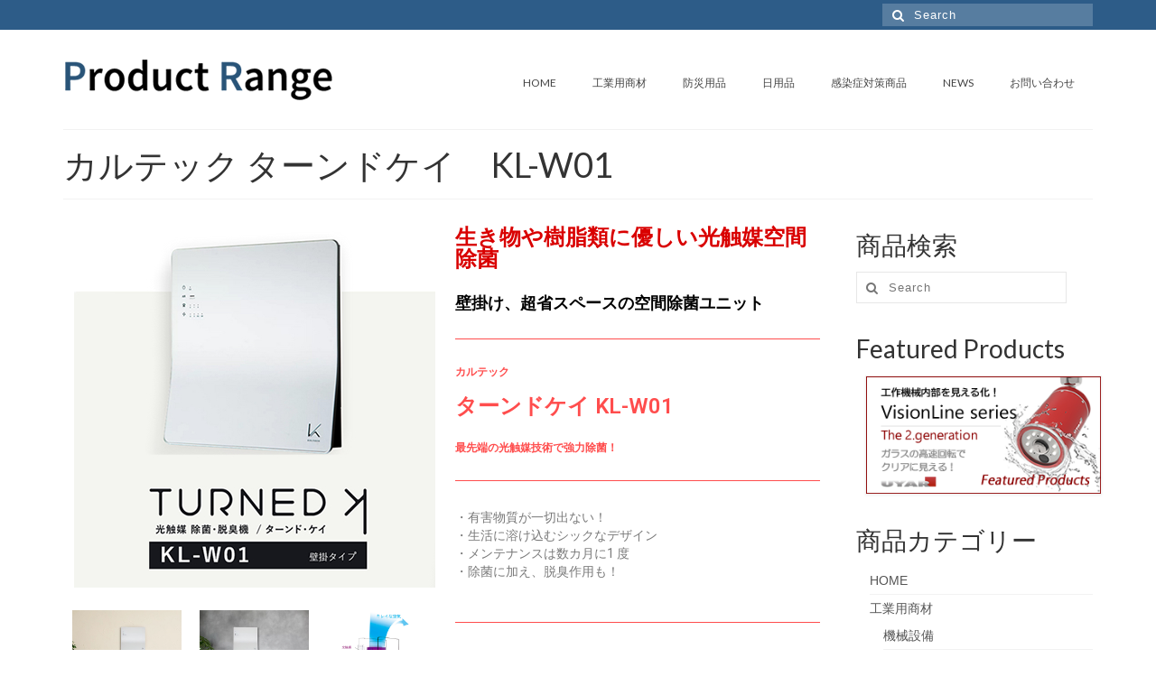

--- FILE ---
content_type: text/html; charset=UTF-8
request_url: https://product-range.com/covid19/kanki/kl-w01/
body_size: 13583
content:
<!DOCTYPE html>
<html class="no-js" lang="ja" itemscope="itemscope" itemtype="https://schema.org/WebPage">
<head>
  <meta charset="UTF-8">
  <meta name="viewport" content="width=device-width, initial-scale=1.0">
  <meta http-equiv="X-UA-Compatible" content="IE=edge">
  <meta name='robots' content='index, follow, max-image-preview:large, max-snippet:-1, max-video-preview:-1' />

	<!-- This site is optimized with the Yoast SEO plugin v19.8 - https://yoast.com/wordpress/plugins/seo/ -->
	<title>カルテック ターンドケイ　KL-W01 - Product Range | 世界のトレンドをあなたに｜</title>
	<link rel="canonical" href="https://product-range.com/covid19/kanki/kl-w01/" />
	<meta property="og:locale" content="ja_JP" />
	<meta property="og:type" content="article" />
	<meta property="og:title" content="カルテック ターンドケイ　KL-W01 - Product Range | 世界のトレンドをあなたに｜" />
	<meta property="og:description" content="生き物や樹脂類に優しい光触媒空間除菌 壁掛け、超省スペースの空間除菌ユニット カ &hellip; Continued" />
	<meta property="og:url" content="https://product-range.com/covid19/kanki/kl-w01/" />
	<meta property="og:site_name" content="Product Range | 世界のトレンドをあなたに｜" />
	<meta property="article:modified_time" content="2021-04-08T09:01:27+00:00" />
	<meta property="og:image" content="https://product-range.com/wp-content/uploads/2020/12/ターンドケイ　KL-W01.jpg" />
	<meta property="og:image:width" content="600" />
	<meta property="og:image:height" content="600" />
	<meta property="og:image:type" content="image/jpeg" />
	<meta name="twitter:card" content="summary_large_image" />
	<script type="application/ld+json" class="yoast-schema-graph">{"@context":"https://schema.org","@graph":[{"@type":"WebPage","@id":"https://product-range.com/covid19/kanki/kl-w01/","url":"https://product-range.com/covid19/kanki/kl-w01/","name":"カルテック ターンドケイ　KL-W01 - Product Range | 世界のトレンドをあなたに｜","isPartOf":{"@id":"https://product-range.com/#website"},"primaryImageOfPage":{"@id":"https://product-range.com/covid19/kanki/kl-w01/#primaryimage"},"image":{"@id":"https://product-range.com/covid19/kanki/kl-w01/#primaryimage"},"thumbnailUrl":"https://product-range.com/wp-content/uploads/2020/12/ターンドケイ　KL-W01.jpg","datePublished":"2021-04-08T08:15:06+00:00","dateModified":"2021-04-08T09:01:27+00:00","breadcrumb":{"@id":"https://product-range.com/covid19/kanki/kl-w01/#breadcrumb"},"inLanguage":"ja","potentialAction":[{"@type":"ReadAction","target":["https://product-range.com/covid19/kanki/kl-w01/"]}]},{"@type":"ImageObject","inLanguage":"ja","@id":"https://product-range.com/covid19/kanki/kl-w01/#primaryimage","url":"https://product-range.com/wp-content/uploads/2020/12/ターンドケイ　KL-W01.jpg","contentUrl":"https://product-range.com/wp-content/uploads/2020/12/ターンドケイ　KL-W01.jpg","width":600,"height":600,"caption":"空気清浄機"},{"@type":"BreadcrumbList","@id":"https://product-range.com/covid19/kanki/kl-w01/#breadcrumb","itemListElement":[{"@type":"ListItem","position":1,"name":"ホーム","item":"https://product-range.com/"},{"@type":"ListItem","position":2,"name":"感染症対策商品","item":"https://product-range.com/covid19/"},{"@type":"ListItem","position":3,"name":"換気対策関連","item":"https://product-range.com/covid19/kanki/"},{"@type":"ListItem","position":4,"name":"カルテック ターンドケイ　KL-W01"}]},{"@type":"WebSite","@id":"https://product-range.com/#website","url":"https://product-range.com/","name":"Product Range | 世界のトレンドをあなたに｜","description":"新規商品をお探しならプロダクトレンジで","publisher":{"@id":"https://product-range.com/#organization"},"potentialAction":[{"@type":"SearchAction","target":{"@type":"EntryPoint","urlTemplate":"https://product-range.com/?s={search_term_string}"},"query-input":"required name=search_term_string"}],"inLanguage":"ja"},{"@type":"Organization","@id":"https://product-range.com/#organization","name":"Product Range","url":"https://product-range.com/","sameAs":["https://www.youtube.com/channel/UCA7v6TDOntY5xR6XZCss3dw"],"logo":{"@type":"ImageObject","inLanguage":"ja","@id":"https://product-range.com/#/schema/logo/image/","url":"https://product-range.com/wp-content/uploads/2021/07/PR_blog_cc0001.fw_.png","contentUrl":"https://product-range.com/wp-content/uploads/2021/07/PR_blog_cc0001.fw_.png","width":300,"height":300,"caption":"Product Range"},"image":{"@id":"https://product-range.com/#/schema/logo/image/"}}]}</script>
	<!-- / Yoast SEO plugin. -->


<link rel='dns-prefetch' href='//www.googletagmanager.com' />
<link rel='dns-prefetch' href='//www.google.com' />
<link rel='dns-prefetch' href='//fonts.googleapis.com' />
<link rel="alternate" type="application/rss+xml" title="Product Range |  世界のトレンドをあなたに｜ &raquo; フィード" href="https://product-range.com/feed/" />
<link rel="alternate" type="application/rss+xml" title="Product Range |  世界のトレンドをあなたに｜ &raquo; コメントフィード" href="https://product-range.com/comments/feed/" />
<link rel="alternate" title="oEmbed (JSON)" type="application/json+oembed" href="https://product-range.com/wp-json/oembed/1.0/embed?url=https%3A%2F%2Fproduct-range.com%2Fcovid19%2Fkanki%2Fkl-w01%2F" />
<link rel="alternate" title="oEmbed (XML)" type="text/xml+oembed" href="https://product-range.com/wp-json/oembed/1.0/embed?url=https%3A%2F%2Fproduct-range.com%2Fcovid19%2Fkanki%2Fkl-w01%2F&#038;format=xml" />
<style id='wp-img-auto-sizes-contain-inline-css' type='text/css'>
img:is([sizes=auto i],[sizes^="auto," i]){contain-intrinsic-size:3000px 1500px}
/*# sourceURL=wp-img-auto-sizes-contain-inline-css */
</style>
<style id='wp-emoji-styles-inline-css' type='text/css'>

	img.wp-smiley, img.emoji {
		display: inline !important;
		border: none !important;
		box-shadow: none !important;
		height: 1em !important;
		width: 1em !important;
		margin: 0 0.07em !important;
		vertical-align: -0.1em !important;
		background: none !important;
		padding: 0 !important;
	}
/*# sourceURL=wp-emoji-styles-inline-css */
</style>
<link rel='stylesheet' id='wp-block-library-css' href='https://product-range.com/wp-includes/css/dist/block-library/style.min.css?ver=6.9' type='text/css' media='all' />
<style id='global-styles-inline-css' type='text/css'>
:root{--wp--preset--aspect-ratio--square: 1;--wp--preset--aspect-ratio--4-3: 4/3;--wp--preset--aspect-ratio--3-4: 3/4;--wp--preset--aspect-ratio--3-2: 3/2;--wp--preset--aspect-ratio--2-3: 2/3;--wp--preset--aspect-ratio--16-9: 16/9;--wp--preset--aspect-ratio--9-16: 9/16;--wp--preset--color--black: #000;--wp--preset--color--cyan-bluish-gray: #abb8c3;--wp--preset--color--white: #fff;--wp--preset--color--pale-pink: #f78da7;--wp--preset--color--vivid-red: #cf2e2e;--wp--preset--color--luminous-vivid-orange: #ff6900;--wp--preset--color--luminous-vivid-amber: #fcb900;--wp--preset--color--light-green-cyan: #7bdcb5;--wp--preset--color--vivid-green-cyan: #00d084;--wp--preset--color--pale-cyan-blue: #8ed1fc;--wp--preset--color--vivid-cyan-blue: #0693e3;--wp--preset--color--vivid-purple: #9b51e0;--wp--preset--color--virtue-primary: #2d5c88;--wp--preset--color--virtue-primary-light: #6c8dab;--wp--preset--color--very-light-gray: #eee;--wp--preset--color--very-dark-gray: #444;--wp--preset--gradient--vivid-cyan-blue-to-vivid-purple: linear-gradient(135deg,rgb(6,147,227) 0%,rgb(155,81,224) 100%);--wp--preset--gradient--light-green-cyan-to-vivid-green-cyan: linear-gradient(135deg,rgb(122,220,180) 0%,rgb(0,208,130) 100%);--wp--preset--gradient--luminous-vivid-amber-to-luminous-vivid-orange: linear-gradient(135deg,rgb(252,185,0) 0%,rgb(255,105,0) 100%);--wp--preset--gradient--luminous-vivid-orange-to-vivid-red: linear-gradient(135deg,rgb(255,105,0) 0%,rgb(207,46,46) 100%);--wp--preset--gradient--very-light-gray-to-cyan-bluish-gray: linear-gradient(135deg,rgb(238,238,238) 0%,rgb(169,184,195) 100%);--wp--preset--gradient--cool-to-warm-spectrum: linear-gradient(135deg,rgb(74,234,220) 0%,rgb(151,120,209) 20%,rgb(207,42,186) 40%,rgb(238,44,130) 60%,rgb(251,105,98) 80%,rgb(254,248,76) 100%);--wp--preset--gradient--blush-light-purple: linear-gradient(135deg,rgb(255,206,236) 0%,rgb(152,150,240) 100%);--wp--preset--gradient--blush-bordeaux: linear-gradient(135deg,rgb(254,205,165) 0%,rgb(254,45,45) 50%,rgb(107,0,62) 100%);--wp--preset--gradient--luminous-dusk: linear-gradient(135deg,rgb(255,203,112) 0%,rgb(199,81,192) 50%,rgb(65,88,208) 100%);--wp--preset--gradient--pale-ocean: linear-gradient(135deg,rgb(255,245,203) 0%,rgb(182,227,212) 50%,rgb(51,167,181) 100%);--wp--preset--gradient--electric-grass: linear-gradient(135deg,rgb(202,248,128) 0%,rgb(113,206,126) 100%);--wp--preset--gradient--midnight: linear-gradient(135deg,rgb(2,3,129) 0%,rgb(40,116,252) 100%);--wp--preset--font-size--small: 13px;--wp--preset--font-size--medium: 20px;--wp--preset--font-size--large: 36px;--wp--preset--font-size--x-large: 42px;--wp--preset--spacing--20: 0.44rem;--wp--preset--spacing--30: 0.67rem;--wp--preset--spacing--40: 1rem;--wp--preset--spacing--50: 1.5rem;--wp--preset--spacing--60: 2.25rem;--wp--preset--spacing--70: 3.38rem;--wp--preset--spacing--80: 5.06rem;--wp--preset--shadow--natural: 6px 6px 9px rgba(0, 0, 0, 0.2);--wp--preset--shadow--deep: 12px 12px 50px rgba(0, 0, 0, 0.4);--wp--preset--shadow--sharp: 6px 6px 0px rgba(0, 0, 0, 0.2);--wp--preset--shadow--outlined: 6px 6px 0px -3px rgb(255, 255, 255), 6px 6px rgb(0, 0, 0);--wp--preset--shadow--crisp: 6px 6px 0px rgb(0, 0, 0);}:where(.is-layout-flex){gap: 0.5em;}:where(.is-layout-grid){gap: 0.5em;}body .is-layout-flex{display: flex;}.is-layout-flex{flex-wrap: wrap;align-items: center;}.is-layout-flex > :is(*, div){margin: 0;}body .is-layout-grid{display: grid;}.is-layout-grid > :is(*, div){margin: 0;}:where(.wp-block-columns.is-layout-flex){gap: 2em;}:where(.wp-block-columns.is-layout-grid){gap: 2em;}:where(.wp-block-post-template.is-layout-flex){gap: 1.25em;}:where(.wp-block-post-template.is-layout-grid){gap: 1.25em;}.has-black-color{color: var(--wp--preset--color--black) !important;}.has-cyan-bluish-gray-color{color: var(--wp--preset--color--cyan-bluish-gray) !important;}.has-white-color{color: var(--wp--preset--color--white) !important;}.has-pale-pink-color{color: var(--wp--preset--color--pale-pink) !important;}.has-vivid-red-color{color: var(--wp--preset--color--vivid-red) !important;}.has-luminous-vivid-orange-color{color: var(--wp--preset--color--luminous-vivid-orange) !important;}.has-luminous-vivid-amber-color{color: var(--wp--preset--color--luminous-vivid-amber) !important;}.has-light-green-cyan-color{color: var(--wp--preset--color--light-green-cyan) !important;}.has-vivid-green-cyan-color{color: var(--wp--preset--color--vivid-green-cyan) !important;}.has-pale-cyan-blue-color{color: var(--wp--preset--color--pale-cyan-blue) !important;}.has-vivid-cyan-blue-color{color: var(--wp--preset--color--vivid-cyan-blue) !important;}.has-vivid-purple-color{color: var(--wp--preset--color--vivid-purple) !important;}.has-black-background-color{background-color: var(--wp--preset--color--black) !important;}.has-cyan-bluish-gray-background-color{background-color: var(--wp--preset--color--cyan-bluish-gray) !important;}.has-white-background-color{background-color: var(--wp--preset--color--white) !important;}.has-pale-pink-background-color{background-color: var(--wp--preset--color--pale-pink) !important;}.has-vivid-red-background-color{background-color: var(--wp--preset--color--vivid-red) !important;}.has-luminous-vivid-orange-background-color{background-color: var(--wp--preset--color--luminous-vivid-orange) !important;}.has-luminous-vivid-amber-background-color{background-color: var(--wp--preset--color--luminous-vivid-amber) !important;}.has-light-green-cyan-background-color{background-color: var(--wp--preset--color--light-green-cyan) !important;}.has-vivid-green-cyan-background-color{background-color: var(--wp--preset--color--vivid-green-cyan) !important;}.has-pale-cyan-blue-background-color{background-color: var(--wp--preset--color--pale-cyan-blue) !important;}.has-vivid-cyan-blue-background-color{background-color: var(--wp--preset--color--vivid-cyan-blue) !important;}.has-vivid-purple-background-color{background-color: var(--wp--preset--color--vivid-purple) !important;}.has-black-border-color{border-color: var(--wp--preset--color--black) !important;}.has-cyan-bluish-gray-border-color{border-color: var(--wp--preset--color--cyan-bluish-gray) !important;}.has-white-border-color{border-color: var(--wp--preset--color--white) !important;}.has-pale-pink-border-color{border-color: var(--wp--preset--color--pale-pink) !important;}.has-vivid-red-border-color{border-color: var(--wp--preset--color--vivid-red) !important;}.has-luminous-vivid-orange-border-color{border-color: var(--wp--preset--color--luminous-vivid-orange) !important;}.has-luminous-vivid-amber-border-color{border-color: var(--wp--preset--color--luminous-vivid-amber) !important;}.has-light-green-cyan-border-color{border-color: var(--wp--preset--color--light-green-cyan) !important;}.has-vivid-green-cyan-border-color{border-color: var(--wp--preset--color--vivid-green-cyan) !important;}.has-pale-cyan-blue-border-color{border-color: var(--wp--preset--color--pale-cyan-blue) !important;}.has-vivid-cyan-blue-border-color{border-color: var(--wp--preset--color--vivid-cyan-blue) !important;}.has-vivid-purple-border-color{border-color: var(--wp--preset--color--vivid-purple) !important;}.has-vivid-cyan-blue-to-vivid-purple-gradient-background{background: var(--wp--preset--gradient--vivid-cyan-blue-to-vivid-purple) !important;}.has-light-green-cyan-to-vivid-green-cyan-gradient-background{background: var(--wp--preset--gradient--light-green-cyan-to-vivid-green-cyan) !important;}.has-luminous-vivid-amber-to-luminous-vivid-orange-gradient-background{background: var(--wp--preset--gradient--luminous-vivid-amber-to-luminous-vivid-orange) !important;}.has-luminous-vivid-orange-to-vivid-red-gradient-background{background: var(--wp--preset--gradient--luminous-vivid-orange-to-vivid-red) !important;}.has-very-light-gray-to-cyan-bluish-gray-gradient-background{background: var(--wp--preset--gradient--very-light-gray-to-cyan-bluish-gray) !important;}.has-cool-to-warm-spectrum-gradient-background{background: var(--wp--preset--gradient--cool-to-warm-spectrum) !important;}.has-blush-light-purple-gradient-background{background: var(--wp--preset--gradient--blush-light-purple) !important;}.has-blush-bordeaux-gradient-background{background: var(--wp--preset--gradient--blush-bordeaux) !important;}.has-luminous-dusk-gradient-background{background: var(--wp--preset--gradient--luminous-dusk) !important;}.has-pale-ocean-gradient-background{background: var(--wp--preset--gradient--pale-ocean) !important;}.has-electric-grass-gradient-background{background: var(--wp--preset--gradient--electric-grass) !important;}.has-midnight-gradient-background{background: var(--wp--preset--gradient--midnight) !important;}.has-small-font-size{font-size: var(--wp--preset--font-size--small) !important;}.has-medium-font-size{font-size: var(--wp--preset--font-size--medium) !important;}.has-large-font-size{font-size: var(--wp--preset--font-size--large) !important;}.has-x-large-font-size{font-size: var(--wp--preset--font-size--x-large) !important;}
/*# sourceURL=global-styles-inline-css */
</style>

<style id='classic-theme-styles-inline-css' type='text/css'>
/*! This file is auto-generated */
.wp-block-button__link{color:#fff;background-color:#32373c;border-radius:9999px;box-shadow:none;text-decoration:none;padding:calc(.667em + 2px) calc(1.333em + 2px);font-size:1.125em}.wp-block-file__button{background:#32373c;color:#fff;text-decoration:none}
/*# sourceURL=/wp-includes/css/classic-themes.min.css */
</style>
<link rel='stylesheet' id='contact-form-7-css' href='https://product-range.com/wp-content/plugins/contact-form-7/includes/css/styles.css?ver=5.6.4' type='text/css' media='all' />
<link rel='stylesheet' id='elementor-icons-css' href='https://product-range.com/wp-content/plugins/elementor/assets/lib/eicons/css/elementor-icons.min.css?ver=5.16.0' type='text/css' media='all' />
<link rel='stylesheet' id='elementor-frontend-legacy-css' href='https://product-range.com/wp-content/plugins/elementor/assets/css/frontend-legacy.min.css?ver=3.7.8' type='text/css' media='all' />
<link rel='stylesheet' id='elementor-frontend-css' href='https://product-range.com/wp-content/plugins/elementor/assets/css/frontend.min.css?ver=3.7.8' type='text/css' media='all' />
<link rel='stylesheet' id='elementor-post-8-css' href='https://product-range.com/wp-content/uploads/elementor/css/post-8.css?ver=1666675137' type='text/css' media='all' />
<link rel='stylesheet' id='elementor-global-css' href='https://product-range.com/wp-content/uploads/elementor/css/global.css?ver=1666675137' type='text/css' media='all' />
<link rel='stylesheet' id='elementor-post-5260-css' href='https://product-range.com/wp-content/uploads/elementor/css/post-5260.css?ver=1666706873' type='text/css' media='all' />
<link rel='stylesheet' id='virtue_theme-css' href='https://product-range.com/wp-content/themes/virtue/assets/css/virtue.css?ver=3.4.5' type='text/css' media='all' />
<link rel='stylesheet' id='virtue_skin-css' href='https://product-range.com/wp-content/themes/virtue/assets/css/skins/default.css?ver=3.4.5' type='text/css' media='all' />
<link rel='stylesheet' id='redux-google-fonts-virtue-css' href='https://fonts.googleapis.com/css?family=Lato%3A400&#038;ver=1657086319' type='text/css' media='all' />
<link rel='stylesheet' id='google-fonts-1-css' href='https://fonts.googleapis.com/css?family=Roboto%3A100%2C100italic%2C200%2C200italic%2C300%2C300italic%2C400%2C400italic%2C500%2C500italic%2C600%2C600italic%2C700%2C700italic%2C800%2C800italic%2C900%2C900italic%7CRoboto+Slab%3A100%2C100italic%2C200%2C200italic%2C300%2C300italic%2C400%2C400italic%2C500%2C500italic%2C600%2C600italic%2C700%2C700italic%2C800%2C800italic%2C900%2C900italic&#038;display=auto&#038;ver=6.9' type='text/css' media='all' />

<!-- Google アナリティクス スニペット (Site Kit が追加) -->
<script type="text/javascript" src="https://www.googletagmanager.com/gtag/js?id=UA-25851584-23" id="google_gtagjs-js" async></script>
<script type="text/javascript" id="google_gtagjs-js-after">
/* <![CDATA[ */
window.dataLayer = window.dataLayer || [];function gtag(){dataLayer.push(arguments);}
gtag('set', 'linker', {"domains":["product-range.com"]} );
gtag("js", new Date());
gtag("set", "developer_id.dZTNiMT", true);
gtag("config", "UA-25851584-23", {"anonymize_ip":true});
gtag("config", "G-6CLPNY4EJP");
//# sourceURL=google_gtagjs-js-after
/* ]]> */
</script>

<!-- (ここまで) Google アナリティクス スニペット (Site Kit が追加) -->
<script type="text/javascript" src="https://product-range.com/wp-includes/js/jquery/jquery.min.js?ver=3.7.1" id="jquery-core-js"></script>
<script type="text/javascript" src="https://product-range.com/wp-includes/js/jquery/jquery-migrate.min.js?ver=3.4.1" id="jquery-migrate-js"></script>
<link rel="https://api.w.org/" href="https://product-range.com/wp-json/" /><link rel="alternate" title="JSON" type="application/json" href="https://product-range.com/wp-json/wp/v2/pages/5260" /><link rel="EditURI" type="application/rsd+xml" title="RSD" href="https://product-range.com/xmlrpc.php?rsd" />
<meta name="generator" content="WordPress 6.9" />
<link rel='shortlink' href='https://product-range.com/?p=5260' />
<meta name="generator" content="Site Kit by Google 1.86.0" /><style type="text/css">#logo {padding-top:25px;}#logo {padding-bottom:10px;}#logo {margin-left:0px;}#logo {margin-right:0px;}#nav-main {margin-top:40px;}#nav-main {margin-bottom:10px;}.headerfont, .tp-caption {font-family:Lato;}.topbarmenu ul li {font-family:Lato;}input[type=number]::-webkit-inner-spin-button, input[type=number]::-webkit-outer-spin-button { -webkit-appearance: none; margin: 0; } input[type=number] {-moz-appearance: textfield;}.quantity input::-webkit-outer-spin-button,.quantity input::-webkit-inner-spin-button {display: none;}.product_item .product_details h5 {text-transform: none;}.product_item .product_details h5 {min-height:40px;}.entry-content p { margin-bottom:16px;}</style><link rel="icon" href="https://product-range.com/wp-content/uploads/2021/03/cropped-PR_500.fw_-32x32.png" sizes="32x32" />
<link rel="icon" href="https://product-range.com/wp-content/uploads/2021/03/cropped-PR_500.fw_-192x192.png" sizes="192x192" />
<link rel="apple-touch-icon" href="https://product-range.com/wp-content/uploads/2021/03/cropped-PR_500.fw_-180x180.png" />
<meta name="msapplication-TileImage" content="https://product-range.com/wp-content/uploads/2021/03/cropped-PR_500.fw_-270x270.png" />
		<style type="text/css" id="wp-custom-css">
			/************************************
** お問い合わせフォームの入力
************************************/
input[type="text"],
input[type="password"],
input[type="datetime"],
input[type="date"],
input[type="month"],
input[type="time"],
input[type="week"],
input[type="number"],
input[type="email"],
input[type="url"],
input[type="search"],
input[type="tel"],
input[type="color"],
select,
textarea,
.field {
  display: block;
  width: 100%;
  height: 45px;
  margin-bottom: 0;
  padding: 0 12px;
  border: 0;
  border-radius: 3px;
  background-color: #eff1f5;
  box-shadow: none;
  color: #5c6b80;
  font-size: 1em;
  vertical-align: middle;
  line-height: 45px;
  transition: background-color 0.24s ease-in-out;
}
textarea {
  max-width: 100%;
  min-height: 120px;
  line-height: 1.5em;
  padding: 0.5em;
  overflow: auto;
}
@media(max-width:500px) {
    .inquiry td,
    .inquiry th {
        display: block !important;
        width: 100% !important;
        border-top: none !important;
        -webkit-box-sizing: border-box !important;
        -moz-box-sizing: border-box !important;
        box-sizing: border-box !important
    }
    .inquiry tr:first-child th {
        border-top: 1px solid #d7d7d7 !important
    }
    .inquiry .any,
    .inquiry .haveto {
        font-size: 10px
    }
}
.inquiry th {
    text-align: left;
    font-size: 14px;
    color: #444;
    padding-right: 5px;
    width: 30%;
    background: #f7f7f7;
    border: solid 1px #d7d7d7
}
.inquiry td {
    font-size: 13px;
    border: solid 1px #d7d7d7
}
.entry-content .inquiry tr,
.entry-content table {
    border: solid 1px #d7d7d7
}
.haveto {
    font-size: 7px;
    padding: 5px;
    background: #ff9393;
    color: #fff;
    border-radius: 2px;
    margin-right: 5px;
    position: relative;
    bottom: 1px
}
.any {
    font-size: 7px;
    padding: 5px;
    background: #93c9ff;
    color: #fff;
    border-radius: 2px;
    margin-right: 5px;
    position: relative;
    bottom: 1px
}
.verticallist .wpcf7-list-item {
    display: block
}
#formbtn {
    display: block;
    padding: 15px;
    width: 350px;
    background: #ffaa56;
    color: #fff;
    font-size: 18px;
    font-weight: 700;
    border-radius: 2px;
    margin: 25px auto 0
}
#formbtn:hover {
    background: #fff;
    color: #ffaa56;
    border: 2px solid #ffaa56
}
th {
    font-weight: 700;
    text-transform: uppercase;
    padding: 13px
}
td {
    border-top: 1px solid #ededed;
    padding: 12px
}
input,
select,
textarea {
    border: 1px solid #dfdfdf;
    letter-spacing: 1px;
    margin: 0;
    max-width: 100%;
    resize: none
}

/************************************
** recaptchav3-badge-hide.css
************************************/
.grecaptcha-badge { visibility: hidden; }
		</style>
		<style type="text/css" title="dynamic-css" class="options-output">header #logo a.brand,.logofont{font-family:Lato;line-height:40px;font-weight:400;font-style:normal;font-size:32px;}.kad_tagline{font-family:Lato;line-height:20px;font-weight:400;font-style:normal;color:#444444;font-size:14px;}.product_item .product_details h5{font-family:Lato;line-height:20px;font-weight:normal;font-style:700;font-size:16px;}h1{font-family:Lato;line-height:40px;font-weight:normal;font-style:400;font-size:38px;}h2{font-family:Lato;line-height:40px;font-weight:normal;font-style:normal;font-size:32px;}h3{font-family:Lato;line-height:40px;font-weight:normal;font-style:400;font-size:28px;}h4{font-family:Lato;line-height:40px;font-weight:normal;font-style:400;font-size:24px;}h5{font-family:Lato;line-height:24px;font-weight:normal;font-style:700;font-size:18px;}body{font-family:Verdana, Geneva, sans-serif;line-height:20px;font-weight:normal;font-style:400;font-size:14px;}#nav-main ul.sf-menu a{font-family:Lato;line-height:18px;font-weight:400;font-style:normal;font-size:12px;}#nav-second ul.sf-menu a{font-family:Lato;line-height:22px;font-weight:400;font-style:normal;font-size:18px;}.kad-nav-inner .kad-mnav, .kad-mobile-nav .kad-nav-inner li a,.nav-trigger-case{font-family:Lato;line-height:20px;font-weight:400;font-style:normal;font-size:16px;}</style><link rel='stylesheet' id='e-animations-css' href='https://product-range.com/wp-content/plugins/elementor/assets/lib/animations/animations.min.css?ver=3.7.8' type='text/css' media='all' />
</head>
<body class="wp-singular page-template-default page page-id-5260 page-child parent-pageid-498 wp-embed-responsive wp-theme-virtue wide kl-w01 elementor-default elementor-kit-8 elementor-page elementor-page-5260">
	<div id="kt-skip-link"><a href="#content">Skip to Main Content</a></div>
	<div id="wrapper" class="container">
	<header class="banner headerclass" itemscope itemtype="https://schema.org/WPHeader">
	<div id="topbar" class="topclass">
	<div class="container">
		<div class="row">
			<div class="col-md-6 col-sm-6 kad-topbar-left">
				<div class="topbarmenu clearfix">
								</div>
			</div><!-- close col-md-6 --> 
			<div class="col-md-6 col-sm-6 kad-topbar-right">
				<div id="topbar-search" class="topbar-widget">
					<form role="search" method="get" class="form-search" action="https://product-range.com/">
	<label>
		<span class="screen-reader-text">Search for:</span>
		<input type="text" value="" name="s" class="search-query" placeholder="Search">
	</label>
	<button type="submit" class="search-icon"><i class="icon-search"></i></button>
</form>				</div>
			</div> <!-- close col-md-6-->
		</div> <!-- Close Row -->
	</div> <!-- Close Container -->
</div>	<div class="container">
		<div class="row">
			<div class="col-md-4 clearfix kad-header-left">
				<div id="logo" class="logocase">
					<a class="brand logofont" href="https://product-range.com/">
													<div id="thelogo">
								<img src="https://product-range.com/wp-content/uploads/2020/12/PR_LOGO_01.gif" alt="Product Range |  世界のトレンドをあなたに｜" width="300" height="60" class="kad-standard-logo" />
															</div>
												</a>
									</div> <!-- Close #logo -->
			</div><!-- close logo span -->
							<div class="col-md-8 kad-header-right">
					<nav id="nav-main" class="clearfix" itemscope itemtype="https://schema.org/SiteNavigationElement">
						<ul id="menu-pr_contents" class="sf-menu"><li  class=" menu-item-600"><a href="https://product-range.com/"><span>HOME</span></a></li>
<li  class=" sf-dropdown menu-item-3849"><a href="https://product-range.com/industrial-products/"><span>工業用商材</span></a>
<ul class="sub-menu sf-dropdown-menu dropdown">
	<li  class=" menu-item-3850"><a href="https://product-range.com/industrial-products/mechanical-equipment/"><span>機械設備</span></a></li>
	<li  class=" menu-item-3859"><a href="https://product-range.com/industrial-products/tools/"><span>工具</span></a></li>
	<li  class=" menu-item-3880"><a href="https://product-range.com/industrial-products/pneumatic/"><span>空圧機器</span></a></li>
	<li  class=" menu-item-3910"><a href="https://product-range.com/industrial-products/environment/"><span>環境美化</span></a></li>
	<li  class=" menu-item-3895"><a href="https://product-range.com/industrial-products/secondary-material/"><span>副資材</span></a></li>
	<li  class=" menu-item-3921"><a href="https://product-range.com/industrial-products/materials/"><span>各種材料</span></a></li>
	<li  class=" menu-item-3941"><a href="https://product-range.com/industrial-products/pi_other/"><span>その他の工業商材</span></a></li>
</ul>
</li>
<li  class=" sf-dropdown menu-item-923"><a href="https://product-range.com/bousai/"><span>防災用品</span></a>
<ul class="sub-menu sf-dropdown-menu dropdown">
	<li  class=" menu-item-7014"><a href="https://product-range.com/bousai/fire/"><span>火災対策</span></a></li>
	<li  class=" menu-item-7015"><a href="https://product-range.com/bousai/earthquake/"><span>地震対策</span></a></li>
	<li  class=" menu-item-7016"><a href="https://product-range.com/bousai/flood/"><span>水害対策</span></a></li>
	<li  class=" menu-item-7017"><a href="https://product-range.com/bousai/hurricane/"><span>台風対策</span></a></li>
	<li  class=" menu-item-7018"><a href="https://product-range.com/bousai/power_outage/"><span>停電対策</span></a></li>
	<li  class=" menu-item-7019"><a href="https://product-range.com/bousai/charging/"><span>充電対策</span></a></li>
	<li  class=" menu-item-7020"><a href="https://product-range.com/bousai/evacuation/"><span>避難対策（避難所）</span></a></li>
	<li  class=" menu-item-7021"><a href="https://product-range.com/bousai/restoration/"><span>復旧対策</span></a></li>
	<li  class=" menu-item-7022"><a href="https://product-range.com/bousai/injury/"><span>怪我対策（救助）</span></a></li>
</ul>
</li>
<li  class=" menu-item-4179"><a href="https://product-range.com/commodity/"><span>日用品</span></a></li>
<li  class=" current-page-ancestor sf-dropdown menu-item-610"><a href="https://product-range.com/covid19/"><span>感染症対策商品</span></a>
<ul class="sub-menu sf-dropdown-menu dropdown">
	<li  class=" menu-item-608"><a href="https://product-range.com/covid19/shodoku/"><span>消毒関連</span></a></li>
	<li  class=" menu-item-609"><a href="https://product-range.com/covid19/mask/"><span>マスク関連</span></a></li>
	<li  class=" menu-item-607"><a href="https://product-range.com/covid19/seisou/"><span>清掃関連</span></a></li>
	<li  class=" menu-item-602"><a href="https://product-range.com/covid19/himatsu/"><span>飛沫感染関連</span></a></li>
	<li  class=" current-page-ancestor menu-item-603"><a href="https://product-range.com/covid19/kanki/"><span>換気対策関連</span></a></li>
	<li  class=" menu-item-604"><a href="https://product-range.com/covid19/eisei/"><span>衛生管理関連</span></a></li>
	<li  class=" menu-item-605"><a href="https://product-range.com/covid19/others/"><span>その他の感染症対策商品</span></a></li>
</ul>
</li>
<li  class=" menu-item-925"><a href="https://product-range.com/news/"><span>NEWS</span></a></li>
<li  class=" menu-item-1830"><a href="https://product-range.com/contact/"><span>お問い合わせ</span></a></li>
</ul>					</nav> 
				</div> <!-- Close menuclass-->
			       
		</div> <!-- Close Row -->
					<div id="mobile-nav-trigger" class="nav-trigger">
				<button class="nav-trigger-case mobileclass collapsed" data-toggle="collapse" data-target=".kad-nav-collapse">
					<span class="kad-navbtn"><i class="icon-reorder"></i></span>
					<span class="kad-menu-name">Menu</span>
				</button>
			</div>
			<div id="kad-mobile-nav" class="kad-mobile-nav">
				<div class="kad-nav-inner mobileclass">
					<div class="kad-nav-collapse">
					<ul id="menu-pr_contents-1" class="kad-mnav"><li  class=" menu-item-600"><a href="https://product-range.com/"><span>HOME</span></a></li>
<li  class=" sf-dropdown menu-item-3849"><a href="https://product-range.com/industrial-products/"><span>工業用商材</span></a>
<ul class="sub-menu sf-dropdown-menu dropdown">
	<li  class=" menu-item-3850"><a href="https://product-range.com/industrial-products/mechanical-equipment/"><span>機械設備</span></a></li>
	<li  class=" menu-item-3859"><a href="https://product-range.com/industrial-products/tools/"><span>工具</span></a></li>
	<li  class=" menu-item-3880"><a href="https://product-range.com/industrial-products/pneumatic/"><span>空圧機器</span></a></li>
	<li  class=" menu-item-3910"><a href="https://product-range.com/industrial-products/environment/"><span>環境美化</span></a></li>
	<li  class=" menu-item-3895"><a href="https://product-range.com/industrial-products/secondary-material/"><span>副資材</span></a></li>
	<li  class=" menu-item-3921"><a href="https://product-range.com/industrial-products/materials/"><span>各種材料</span></a></li>
	<li  class=" menu-item-3941"><a href="https://product-range.com/industrial-products/pi_other/"><span>その他の工業商材</span></a></li>
</ul>
</li>
<li  class=" sf-dropdown menu-item-923"><a href="https://product-range.com/bousai/"><span>防災用品</span></a>
<ul class="sub-menu sf-dropdown-menu dropdown">
	<li  class=" menu-item-7014"><a href="https://product-range.com/bousai/fire/"><span>火災対策</span></a></li>
	<li  class=" menu-item-7015"><a href="https://product-range.com/bousai/earthquake/"><span>地震対策</span></a></li>
	<li  class=" menu-item-7016"><a href="https://product-range.com/bousai/flood/"><span>水害対策</span></a></li>
	<li  class=" menu-item-7017"><a href="https://product-range.com/bousai/hurricane/"><span>台風対策</span></a></li>
	<li  class=" menu-item-7018"><a href="https://product-range.com/bousai/power_outage/"><span>停電対策</span></a></li>
	<li  class=" menu-item-7019"><a href="https://product-range.com/bousai/charging/"><span>充電対策</span></a></li>
	<li  class=" menu-item-7020"><a href="https://product-range.com/bousai/evacuation/"><span>避難対策（避難所）</span></a></li>
	<li  class=" menu-item-7021"><a href="https://product-range.com/bousai/restoration/"><span>復旧対策</span></a></li>
	<li  class=" menu-item-7022"><a href="https://product-range.com/bousai/injury/"><span>怪我対策（救助）</span></a></li>
</ul>
</li>
<li  class=" menu-item-4179"><a href="https://product-range.com/commodity/"><span>日用品</span></a></li>
<li  class=" current-page-ancestor sf-dropdown menu-item-610"><a href="https://product-range.com/covid19/"><span>感染症対策商品</span></a>
<ul class="sub-menu sf-dropdown-menu dropdown">
	<li  class=" menu-item-608"><a href="https://product-range.com/covid19/shodoku/"><span>消毒関連</span></a></li>
	<li  class=" menu-item-609"><a href="https://product-range.com/covid19/mask/"><span>マスク関連</span></a></li>
	<li  class=" menu-item-607"><a href="https://product-range.com/covid19/seisou/"><span>清掃関連</span></a></li>
	<li  class=" menu-item-602"><a href="https://product-range.com/covid19/himatsu/"><span>飛沫感染関連</span></a></li>
	<li  class=" current-page-ancestor menu-item-603"><a href="https://product-range.com/covid19/kanki/"><span>換気対策関連</span></a></li>
	<li  class=" menu-item-604"><a href="https://product-range.com/covid19/eisei/"><span>衛生管理関連</span></a></li>
	<li  class=" menu-item-605"><a href="https://product-range.com/covid19/others/"><span>その他の感染症対策商品</span></a></li>
</ul>
</li>
<li  class=" menu-item-925"><a href="https://product-range.com/news/"><span>NEWS</span></a></li>
<li  class=" menu-item-1830"><a href="https://product-range.com/contact/"><span>お問い合わせ</span></a></li>
</ul>					</div>
				</div>
			</div>
		 
	</div> <!-- Close Container -->
	</header>
	<div class="wrap contentclass" role="document">

	<div id="pageheader" class="titleclass">
	<div class="container">
		<div class="page-header">
			<h1 class="entry-title" itemprop="name">
				カルテック ターンドケイ　KL-W01			</h1>
					</div>
	</div><!--container-->
</div><!--titleclass-->
<div id="content" class="container container-contained">
	<div class="row">
		<div class="main col-lg-9 col-md-8" role="main">
			<div class="entry-content" itemprop="mainContentOfPage" itemscope itemtype="https://schema.org/WebPageElement">
						<div data-elementor-type="wp-page" data-elementor-id="5260" class="elementor elementor-5260">
						<div class="elementor-inner">
				<div class="elementor-section-wrap">
									<section class="elementor-section elementor-top-section elementor-element elementor-element-ba94827 elementor-section-boxed elementor-section-height-default elementor-section-height-default" data-id="ba94827" data-element_type="section">
						<div class="elementor-container elementor-column-gap-default">
							<div class="elementor-row">
					<div class="elementor-column elementor-col-50 elementor-top-column elementor-element elementor-element-c2bf8b3" data-id="c2bf8b3" data-element_type="column">
			<div class="elementor-column-wrap elementor-element-populated">
							<div class="elementor-widget-wrap">
						<div class="elementor-element elementor-element-cdab2a2 elementor-widget elementor-widget-image" data-id="cdab2a2" data-element_type="widget" data-widget_type="image.default">
				<div class="elementor-widget-container">
								<div class="elementor-image">
												<img fetchpriority="high" decoding="async" width="400" height="400" src="https://product-range.com/wp-content/uploads/2021/01/klw01_4.jpg" class="attachment-full size-full" alt="ターンドK" srcset="https://product-range.com/wp-content/uploads/2021/01/klw01_4.jpg 400w, https://product-range.com/wp-content/uploads/2021/01/klw01_4-300x300.jpg 300w, https://product-range.com/wp-content/uploads/2021/01/klw01_4-150x150.jpg 150w" sizes="(max-width: 400px) 100vw, 400px" />														</div>
						</div>
				</div>
				<div class="elementor-element elementor-element-e997d91 elementor-widget elementor-widget-image-gallery" data-id="e997d91" data-element_type="widget" data-widget_type="image-gallery.default">
				<div class="elementor-widget-container">
					<div class="elementor-image-gallery">
			<div id="kad-wp-gallery28" class="kad-wp-gallery kad-light-wp-gallery clearfix kt-gallery-column-3 rowtight"><div class="tcol-lg-4 tcol-md-4 tcol-sm-4 tcol-xs-6 tcol-ss-12 g_item"><div class="grid_item kad_gallery_fade_in gallery_item"><a href="https://product-range.com/wp-content/uploads/2021/01/klw01.jpg" data-rel="lightbox" class="lightboxhover"><img decoding="async" src="https://product-range.com/wp-content/uploads/2021/01/klw01-400x400.jpg" width="400" height="400" alt="ターンドK設置例" srcset="https://product-range.com/wp-content/uploads/2021/01/klw01.jpg 400w, https://product-range.com/wp-content/uploads/2021/01/klw01-300x300.jpg 300w, https://product-range.com/wp-content/uploads/2021/01/klw01-150x150.jpg 150w" sizes="(max-width: 400px) 100vw, 400px" class="light-dropshaddow"/></a></div></div><div class="tcol-lg-4 tcol-md-4 tcol-sm-4 tcol-xs-6 tcol-ss-12 g_item"><div class="grid_item kad_gallery_fade_in gallery_item"><a href="https://product-range.com/wp-content/uploads/2021/01/klw01_2.jpg" data-rel="lightbox" class="lightboxhover"><img decoding="async" src="https://product-range.com/wp-content/uploads/2021/01/klw01_2-400x400.jpg" width="400" height="400" alt="ターンドK設置例" srcset="https://product-range.com/wp-content/uploads/2021/01/klw01_2.jpg 400w, https://product-range.com/wp-content/uploads/2021/01/klw01_2-300x300.jpg 300w, https://product-range.com/wp-content/uploads/2021/01/klw01_2-150x150.jpg 150w" sizes="(max-width: 400px) 100vw, 400px" class="light-dropshaddow"/></a></div></div><div class="tcol-lg-4 tcol-md-4 tcol-sm-4 tcol-xs-6 tcol-ss-12 g_item"><div class="grid_item kad_gallery_fade_in gallery_item"><a href="https://product-range.com/wp-content/uploads/2021/01/klw01_3.jpg" data-rel="lightbox" class="lightboxhover"><img loading="lazy" decoding="async" src="https://product-range.com/wp-content/uploads/2021/01/klw01_3-400x400.jpg" width="400" height="400" alt="" srcset="https://product-range.com/wp-content/uploads/2021/01/klw01_3.jpg 400w, https://product-range.com/wp-content/uploads/2021/01/klw01_3-300x300.jpg 300w, https://product-range.com/wp-content/uploads/2021/01/klw01_3-150x150.jpg 150w" sizes="auto, (max-width: 400px) 100vw, 400px" class="light-dropshaddow"/></a></div></div></div>		</div>
				</div>
				</div>
						</div>
					</div>
		</div>
				<div class="elementor-column elementor-col-50 elementor-top-column elementor-element elementor-element-54d1eaa" data-id="54d1eaa" data-element_type="column">
			<div class="elementor-column-wrap elementor-element-populated">
							<div class="elementor-widget-wrap">
						<div class="elementor-element elementor-element-88c4034 elementor-widget elementor-widget-heading" data-id="88c4034" data-element_type="widget" data-widget_type="heading.default">
				<div class="elementor-widget-container">
			<h4 class="elementor-heading-title elementor-size-default">生き物や樹脂類に優しい光触媒空間除菌</h4>		</div>
				</div>
				<div class="elementor-element elementor-element-a16a3f9 elementor-widget elementor-widget-heading" data-id="a16a3f9" data-element_type="widget" data-widget_type="heading.default">
				<div class="elementor-widget-container">
			<h5 class="elementor-heading-title elementor-size-default">壁掛け、超省スペースの空間除菌ユニット</h5>		</div>
				</div>
				<div class="elementor-element elementor-element-282a8b8 elementor-widget-divider--view-line elementor-widget elementor-widget-divider" data-id="282a8b8" data-element_type="widget" data-widget_type="divider.default">
				<div class="elementor-widget-container">
					<div class="elementor-divider">
			<span class="elementor-divider-separator">
						</span>
		</div>
				</div>
				</div>
				<div class="elementor-element elementor-element-e0d675f elementor-widget elementor-widget-heading" data-id="e0d675f" data-element_type="widget" data-widget_type="heading.default">
				<div class="elementor-widget-container">
			<h6 class="elementor-heading-title elementor-size-default">カルテック</h6>		</div>
				</div>
				<div class="elementor-element elementor-element-ae5e0cf elementor-widget elementor-widget-heading" data-id="ae5e0cf" data-element_type="widget" data-widget_type="heading.default">
				<div class="elementor-widget-container">
			<h4 class="elementor-heading-title elementor-size-default">ターンドケイ KL-W01</h4>		</div>
				</div>
				<div class="elementor-element elementor-element-e96cbd0 elementor-widget elementor-widget-heading" data-id="e96cbd0" data-element_type="widget" data-widget_type="heading.default">
				<div class="elementor-widget-container">
			<h6 class="elementor-heading-title elementor-size-default">最先端の光触媒技術で強力除菌！</h6>		</div>
				</div>
				<div class="elementor-element elementor-element-51fb017 elementor-widget-divider--view-line elementor-widget elementor-widget-divider" data-id="51fb017" data-element_type="widget" data-widget_type="divider.default">
				<div class="elementor-widget-container">
					<div class="elementor-divider">
			<span class="elementor-divider-separator">
						</span>
		</div>
				</div>
				</div>
				<div class="elementor-element elementor-element-a22439b elementor-widget elementor-widget-text-editor" data-id="a22439b" data-element_type="widget" data-widget_type="text-editor.default">
				<div class="elementor-widget-container">
								<div class="elementor-text-editor elementor-clearfix">
				<p>・有害物質が一切出ない！<br />・生活に溶け込むシックなデザイン<br />・メンテナンスは数カ月に1 度<br />・除菌に加え、脱臭作用も！</p>					</div>
						</div>
				</div>
				<div class="elementor-element elementor-element-d26fe9e elementor-widget-divider--view-line elementor-widget elementor-widget-divider" data-id="d26fe9e" data-element_type="widget" data-widget_type="divider.default">
				<div class="elementor-widget-container">
					<div class="elementor-divider">
			<span class="elementor-divider-separator">
						</span>
		</div>
				</div>
				</div>
				<div class="elementor-element elementor-element-51deff0 elementor-widget elementor-widget-text-editor" data-id="51deff0" data-element_type="widget" data-widget_type="text-editor.default">
				<div class="elementor-widget-container">
								<div class="elementor-text-editor elementor-clearfix">
				<p>【外形寸法】W440 × D83 × H435㎜<br /><br />【使用範囲】約8 畳（壁掛け式）</p>					</div>
						</div>
				</div>
						</div>
					</div>
		</div>
								</div>
					</div>
		</section>
				<section class="elementor-section elementor-top-section elementor-element elementor-element-2a90ee4 elementor-section-boxed elementor-section-height-default elementor-section-height-default" data-id="2a90ee4" data-element_type="section">
						<div class="elementor-container elementor-column-gap-default">
							<div class="elementor-row">
					<div class="elementor-column elementor-col-100 elementor-top-column elementor-element elementor-element-5a56544" data-id="5a56544" data-element_type="column">
			<div class="elementor-column-wrap elementor-element-populated">
							<div class="elementor-widget-wrap">
						<div class="elementor-element elementor-element-a840437 elementor-widget-divider--view-line elementor-widget elementor-widget-divider" data-id="a840437" data-element_type="widget" data-widget_type="divider.default">
				<div class="elementor-widget-container">
					<div class="elementor-divider">
			<span class="elementor-divider-separator">
						</span>
		</div>
				</div>
				</div>
				<div class="elementor-element elementor-element-1aa49cc elementor-widget elementor-widget-text-editor" data-id="1aa49cc" data-element_type="widget" data-widget_type="text-editor.default">
				<div class="elementor-widget-container">
								<div class="elementor-text-editor elementor-clearfix">
				<p>さらに詳しくは、以下よりカタログ・説明書などをダウンロードしてください。</p>					</div>
						</div>
				</div>
				<div class="elementor-element elementor-element-f6e6ae5 elementor-align-center elementor-widget elementor-widget-button" data-id="f6e6ae5" data-element_type="widget" data-widget_type="button.default">
				<div class="elementor-widget-container">
					<div class="elementor-button-wrapper">
			<a href="https://product-range.com/wp-content/uploads/2021/01/カルテック　KL-W01.pdf" target="_blank" class="elementor-button-link elementor-button elementor-size-sm" role="button">
						<span class="elementor-button-content-wrapper">
						<span class="elementor-button-text">PDFをダウンロード</span>
		</span>
					</a>
		</div>
				</div>
				</div>
						</div>
					</div>
		</div>
								</div>
					</div>
		</section>
									</div>
			</div>
					</div>
					</div>
					</div><!-- /.main -->
<aside class="col-lg-3 col-md-4 kad-sidebar" role="complementary" itemscope itemtype="https://schema.org/WPSideBar">
	<div class="sidebar">
		<section id="search-2" class="widget-1 widget-first widget widget_search"><div class="widget-inner"><h3>商品検索</h3><form role="search" method="get" class="form-search" action="https://product-range.com/">
	<label>
		<span class="screen-reader-text">Search for:</span>
		<input type="text" value="" name="s" class="search-query" placeholder="Search">
	</label>
	<button type="submit" class="search-icon"><i class="icon-search"></i></button>
</form></div></section><section id="media_image-5" class="widget-2 widget widget_media_image"><div class="widget-inner"><h3>Featured Products</h3><a href="https://product-range.com/2022/07/01/visionline_rwc2/"><img width="300" height="150" src="https://product-range.com/wp-content/uploads/2022/07/Featured_Products_visionline2.fw_.png" class="image wp-image-7957  attachment-full size-full" alt="" style="max-width: 100%; height: auto;" decoding="async" loading="lazy" /></a></div></section><section id="nav_menu-2" class="widget-3 widget-last widget widget_nav_menu"><div class="widget-inner"><h3>商品カテゴリー</h3><ul id="menu-pr_contents-2" class="menu"><li  class=" menu-item-600"><a href="https://product-range.com/"><span>HOME</span></a></li>
<li  class=" sf-dropdown menu-item-3849"><a href="https://product-range.com/industrial-products/"><span>工業用商材</span></a>
<ul class="sub-menu sf-dropdown-menu dropdown">
	<li  class=" menu-item-3850"><a href="https://product-range.com/industrial-products/mechanical-equipment/"><span>機械設備</span></a></li>
	<li  class=" menu-item-3859"><a href="https://product-range.com/industrial-products/tools/"><span>工具</span></a></li>
	<li  class=" menu-item-3880"><a href="https://product-range.com/industrial-products/pneumatic/"><span>空圧機器</span></a></li>
	<li  class=" menu-item-3910"><a href="https://product-range.com/industrial-products/environment/"><span>環境美化</span></a></li>
	<li  class=" menu-item-3895"><a href="https://product-range.com/industrial-products/secondary-material/"><span>副資材</span></a></li>
	<li  class=" menu-item-3921"><a href="https://product-range.com/industrial-products/materials/"><span>各種材料</span></a></li>
	<li  class=" menu-item-3941"><a href="https://product-range.com/industrial-products/pi_other/"><span>その他の工業商材</span></a></li>
</ul>
</li>
<li  class=" sf-dropdown menu-item-923"><a href="https://product-range.com/bousai/"><span>防災用品</span></a>
<ul class="sub-menu sf-dropdown-menu dropdown">
	<li  class=" menu-item-7014"><a href="https://product-range.com/bousai/fire/"><span>火災対策</span></a></li>
	<li  class=" menu-item-7015"><a href="https://product-range.com/bousai/earthquake/"><span>地震対策</span></a></li>
	<li  class=" menu-item-7016"><a href="https://product-range.com/bousai/flood/"><span>水害対策</span></a></li>
	<li  class=" menu-item-7017"><a href="https://product-range.com/bousai/hurricane/"><span>台風対策</span></a></li>
	<li  class=" menu-item-7018"><a href="https://product-range.com/bousai/power_outage/"><span>停電対策</span></a></li>
	<li  class=" menu-item-7019"><a href="https://product-range.com/bousai/charging/"><span>充電対策</span></a></li>
	<li  class=" menu-item-7020"><a href="https://product-range.com/bousai/evacuation/"><span>避難対策（避難所）</span></a></li>
	<li  class=" menu-item-7021"><a href="https://product-range.com/bousai/restoration/"><span>復旧対策</span></a></li>
	<li  class=" menu-item-7022"><a href="https://product-range.com/bousai/injury/"><span>怪我対策（救助）</span></a></li>
</ul>
</li>
<li  class=" menu-item-4179"><a href="https://product-range.com/commodity/"><span>日用品</span></a></li>
<li  class=" current-page-ancestor sf-dropdown menu-item-610"><a href="https://product-range.com/covid19/"><span>感染症対策商品</span></a>
<ul class="sub-menu sf-dropdown-menu dropdown">
	<li  class=" menu-item-608"><a href="https://product-range.com/covid19/shodoku/"><span>消毒関連</span></a></li>
	<li  class=" menu-item-609"><a href="https://product-range.com/covid19/mask/"><span>マスク関連</span></a></li>
	<li  class=" menu-item-607"><a href="https://product-range.com/covid19/seisou/"><span>清掃関連</span></a></li>
	<li  class=" menu-item-602"><a href="https://product-range.com/covid19/himatsu/"><span>飛沫感染関連</span></a></li>
	<li  class=" current-page-ancestor menu-item-603"><a href="https://product-range.com/covid19/kanki/"><span>換気対策関連</span></a></li>
	<li  class=" menu-item-604"><a href="https://product-range.com/covid19/eisei/"><span>衛生管理関連</span></a></li>
	<li  class=" menu-item-605"><a href="https://product-range.com/covid19/others/"><span>その他の感染症対策商品</span></a></li>
</ul>
</li>
<li  class=" menu-item-925"><a href="https://product-range.com/news/"><span>NEWS</span></a></li>
<li  class=" menu-item-1830"><a href="https://product-range.com/contact/"><span>お問い合わせ</span></a></li>
</ul></div></section>	</div><!-- /.sidebar -->
</aside><!-- /aside -->
			</div><!-- /.row-->
		</div><!-- /.content -->
	</div><!-- /.wrap -->
	<footer id="containerfooter" class="footerclass" itemscope itemtype="https://schema.org/WPFooter">
  <div class="container">
  	<div class="row">
  								        						            </div>
        <div class="footercredits clearfix">
    		
    		<div class="footernav clearfix"><ul id="menu-pr_contents-3" class="footermenu"><li  class=" menu-item-600"><a href="https://product-range.com/"><span>HOME</span></a></li>
<li  class=" sf-dropdown menu-item-3849"><a href="https://product-range.com/industrial-products/"><span>工業用商材</span></a>
<ul class="sub-menu sf-dropdown-menu dropdown">
	<li  class=" menu-item-3850"><a href="https://product-range.com/industrial-products/mechanical-equipment/"><span>機械設備</span></a></li>
	<li  class=" menu-item-3859"><a href="https://product-range.com/industrial-products/tools/"><span>工具</span></a></li>
	<li  class=" menu-item-3880"><a href="https://product-range.com/industrial-products/pneumatic/"><span>空圧機器</span></a></li>
	<li  class=" menu-item-3910"><a href="https://product-range.com/industrial-products/environment/"><span>環境美化</span></a></li>
	<li  class=" menu-item-3895"><a href="https://product-range.com/industrial-products/secondary-material/"><span>副資材</span></a></li>
	<li  class=" menu-item-3921"><a href="https://product-range.com/industrial-products/materials/"><span>各種材料</span></a></li>
	<li  class=" menu-item-3941"><a href="https://product-range.com/industrial-products/pi_other/"><span>その他の工業商材</span></a></li>
</ul>
</li>
<li  class=" sf-dropdown menu-item-923"><a href="https://product-range.com/bousai/"><span>防災用品</span></a>
<ul class="sub-menu sf-dropdown-menu dropdown">
	<li  class=" menu-item-7014"><a href="https://product-range.com/bousai/fire/"><span>火災対策</span></a></li>
	<li  class=" menu-item-7015"><a href="https://product-range.com/bousai/earthquake/"><span>地震対策</span></a></li>
	<li  class=" menu-item-7016"><a href="https://product-range.com/bousai/flood/"><span>水害対策</span></a></li>
	<li  class=" menu-item-7017"><a href="https://product-range.com/bousai/hurricane/"><span>台風対策</span></a></li>
	<li  class=" menu-item-7018"><a href="https://product-range.com/bousai/power_outage/"><span>停電対策</span></a></li>
	<li  class=" menu-item-7019"><a href="https://product-range.com/bousai/charging/"><span>充電対策</span></a></li>
	<li  class=" menu-item-7020"><a href="https://product-range.com/bousai/evacuation/"><span>避難対策（避難所）</span></a></li>
	<li  class=" menu-item-7021"><a href="https://product-range.com/bousai/restoration/"><span>復旧対策</span></a></li>
	<li  class=" menu-item-7022"><a href="https://product-range.com/bousai/injury/"><span>怪我対策（救助）</span></a></li>
</ul>
</li>
<li  class=" menu-item-4179"><a href="https://product-range.com/commodity/"><span>日用品</span></a></li>
<li  class=" current-page-ancestor sf-dropdown menu-item-610"><a href="https://product-range.com/covid19/"><span>感染症対策商品</span></a>
<ul class="sub-menu sf-dropdown-menu dropdown">
	<li  class=" menu-item-608"><a href="https://product-range.com/covid19/shodoku/"><span>消毒関連</span></a></li>
	<li  class=" menu-item-609"><a href="https://product-range.com/covid19/mask/"><span>マスク関連</span></a></li>
	<li  class=" menu-item-607"><a href="https://product-range.com/covid19/seisou/"><span>清掃関連</span></a></li>
	<li  class=" menu-item-602"><a href="https://product-range.com/covid19/himatsu/"><span>飛沫感染関連</span></a></li>
	<li  class=" current-page-ancestor menu-item-603"><a href="https://product-range.com/covid19/kanki/"><span>換気対策関連</span></a></li>
	<li  class=" menu-item-604"><a href="https://product-range.com/covid19/eisei/"><span>衛生管理関連</span></a></li>
	<li  class=" menu-item-605"><a href="https://product-range.com/covid19/others/"><span>その他の感染症対策商品</span></a></li>
</ul>
</li>
<li  class=" menu-item-925"><a href="https://product-range.com/news/"><span>NEWS</span></a></li>
<li  class=" menu-item-1830"><a href="https://product-range.com/contact/"><span>お問い合わせ</span></a></li>
</ul></div>        	<p>&copy; 2026 Product Range |  世界のトレンドをあなたに｜ </p>
    	</div>

  </div>

</footer>

		</div><!--Wrapper-->
		<script type="speculationrules">
{"prefetch":[{"source":"document","where":{"and":[{"href_matches":"/*"},{"not":{"href_matches":["/wp-*.php","/wp-admin/*","/wp-content/uploads/*","/wp-content/*","/wp-content/plugins/*","/wp-content/themes/virtue/*","/*\\?(.+)"]}},{"not":{"selector_matches":"a[rel~=\"nofollow\"]"}},{"not":{"selector_matches":".no-prefetch, .no-prefetch a"}}]},"eagerness":"conservative"}]}
</script>
<script type="text/javascript" src="https://product-range.com/wp-content/plugins/contact-form-7/includes/swv/js/index.js?ver=5.6.4" id="swv-js"></script>
<script type="text/javascript" id="contact-form-7-js-extra">
/* <![CDATA[ */
var wpcf7 = {"api":{"root":"https://product-range.com/wp-json/","namespace":"contact-form-7/v1"}};
//# sourceURL=contact-form-7-js-extra
/* ]]> */
</script>
<script type="text/javascript" src="https://product-range.com/wp-content/plugins/contact-form-7/includes/js/index.js?ver=5.6.4" id="contact-form-7-js"></script>
<script type="text/javascript" src="https://www.google.com/recaptcha/api.js?render=6LcY5yMaAAAAAP9GXkezq32AgpeIXVkm1Vqx0fvB&amp;ver=3.0" id="google-recaptcha-js"></script>
<script type="text/javascript" src="https://product-range.com/wp-includes/js/dist/vendor/wp-polyfill.min.js?ver=3.15.0" id="wp-polyfill-js"></script>
<script type="text/javascript" id="wpcf7-recaptcha-js-extra">
/* <![CDATA[ */
var wpcf7_recaptcha = {"sitekey":"6LcY5yMaAAAAAP9GXkezq32AgpeIXVkm1Vqx0fvB","actions":{"homepage":"homepage","contactform":"contactform"}};
//# sourceURL=wpcf7-recaptcha-js-extra
/* ]]> */
</script>
<script type="text/javascript" src="https://product-range.com/wp-content/plugins/contact-form-7/modules/recaptcha/index.js?ver=5.6.4" id="wpcf7-recaptcha-js"></script>
<script type="text/javascript" src="https://product-range.com/wp-content/themes/virtue/assets/js/min/bootstrap-min.js?ver=3.4.5" id="bootstrap-js"></script>
<script type="text/javascript" src="https://product-range.com/wp-includes/js/hoverIntent.min.js?ver=1.10.2" id="hoverIntent-js"></script>
<script type="text/javascript" src="https://product-range.com/wp-includes/js/imagesloaded.min.js?ver=5.0.0" id="imagesloaded-js"></script>
<script type="text/javascript" src="https://product-range.com/wp-includes/js/masonry.min.js?ver=4.2.2" id="masonry-js"></script>
<script type="text/javascript" src="https://product-range.com/wp-content/themes/virtue/assets/js/min/plugins-min.js?ver=3.4.5" id="virtue_plugins-js"></script>
<script type="text/javascript" src="https://product-range.com/wp-content/themes/virtue/assets/js/min/main-min.js?ver=3.4.5" id="virtue_main-js"></script>
<script type="text/javascript" src="https://product-range.com/wp-content/plugins/elementor/assets/js/webpack.runtime.min.js?ver=3.7.8" id="elementor-webpack-runtime-js"></script>
<script type="text/javascript" src="https://product-range.com/wp-content/plugins/elementor/assets/js/frontend-modules.min.js?ver=3.7.8" id="elementor-frontend-modules-js"></script>
<script type="text/javascript" src="https://product-range.com/wp-content/plugins/elementor/assets/lib/waypoints/waypoints.min.js?ver=4.0.2" id="elementor-waypoints-js"></script>
<script type="text/javascript" src="https://product-range.com/wp-includes/js/jquery/ui/core.min.js?ver=1.13.3" id="jquery-ui-core-js"></script>
<script type="text/javascript" src="https://product-range.com/wp-content/plugins/elementor/assets/lib/swiper/swiper.min.js?ver=5.3.6" id="swiper-js"></script>
<script type="text/javascript" src="https://product-range.com/wp-content/plugins/elementor/assets/lib/share-link/share-link.min.js?ver=3.7.8" id="share-link-js"></script>
<script type="text/javascript" src="https://product-range.com/wp-content/plugins/elementor/assets/lib/dialog/dialog.min.js?ver=4.9.0" id="elementor-dialog-js"></script>
<script type="text/javascript" id="elementor-frontend-js-before">
/* <![CDATA[ */
var elementorFrontendConfig = {"environmentMode":{"edit":false,"wpPreview":false,"isScriptDebug":false},"i18n":{"shareOnFacebook":"Facebook \u3067\u5171\u6709","shareOnTwitter":"Twitter \u3067\u5171\u6709","pinIt":"\u30d4\u30f3\u3059\u308b","download":"\u30c0\u30a6\u30f3\u30ed\u30fc\u30c9","downloadImage":"\u753b\u50cf\u3092\u30c0\u30a6\u30f3\u30ed\u30fc\u30c9","fullscreen":"\u30d5\u30eb\u30b9\u30af\u30ea\u30fc\u30f3","zoom":"\u30ba\u30fc\u30e0","share":"\u30b7\u30a7\u30a2","playVideo":"\u52d5\u753b\u518d\u751f","previous":"\u524d","next":"\u6b21","close":"\u9589\u3058\u308b"},"is_rtl":false,"breakpoints":{"xs":0,"sm":480,"md":768,"lg":1025,"xl":1440,"xxl":1600},"responsive":{"breakpoints":{"mobile":{"label":"\u30e2\u30d0\u30a4\u30eb","value":767,"default_value":767,"direction":"max","is_enabled":true},"mobile_extra":{"label":"Mobile Extra","value":880,"default_value":880,"direction":"max","is_enabled":false},"tablet":{"label":"\u30bf\u30d6\u30ec\u30c3\u30c8","value":1024,"default_value":1024,"direction":"max","is_enabled":true},"tablet_extra":{"label":"Tablet Extra","value":1200,"default_value":1200,"direction":"max","is_enabled":false},"laptop":{"label":"\u30ce\u30fc\u30c8\u30d1\u30bd\u30b3\u30f3","value":1366,"default_value":1366,"direction":"max","is_enabled":false},"widescreen":{"label":"\u30ef\u30a4\u30c9\u30b9\u30af\u30ea\u30fc\u30f3","value":2400,"default_value":2400,"direction":"min","is_enabled":false}}},"version":"3.7.8","is_static":false,"experimentalFeatures":{"e_import_export":true,"e_hidden_wordpress_widgets":true,"landing-pages":true,"elements-color-picker":true,"favorite-widgets":true,"admin-top-bar":true},"urls":{"assets":"https:\/\/product-range.com\/wp-content\/plugins\/elementor\/assets\/"},"settings":{"page":[],"editorPreferences":[]},"kit":{"active_breakpoints":["viewport_mobile","viewport_tablet"],"global_image_lightbox":"yes","lightbox_enable_counter":"yes","lightbox_enable_fullscreen":"yes","lightbox_enable_zoom":"yes","lightbox_enable_share":"yes","lightbox_title_src":"title","lightbox_description_src":"description"},"post":{"id":5260,"title":"%E3%82%AB%E3%83%AB%E3%83%86%E3%83%83%E3%82%AF%20%E3%82%BF%E3%83%BC%E3%83%B3%E3%83%89%E3%82%B1%E3%82%A4%E3%80%80KL-W01%20-%20Product%20Range%20%7C%20%E4%B8%96%E7%95%8C%E3%81%AE%E3%83%88%E3%83%AC%E3%83%B3%E3%83%89%E3%82%92%E3%81%82%E3%81%AA%E3%81%9F%E3%81%AB%EF%BD%9C","excerpt":"","featuredImage":"https:\/\/product-range.com\/wp-content\/uploads\/2020\/12\/\u30bf\u30fc\u30f3\u30c9\u30b1\u30a4\u3000KL-W01.jpg"}};
//# sourceURL=elementor-frontend-js-before
/* ]]> */
</script>
<script type="text/javascript" src="https://product-range.com/wp-content/plugins/elementor/assets/js/frontend.min.js?ver=3.7.8" id="elementor-frontend-js"></script>
<script type="text/javascript" src="https://product-range.com/wp-content/plugins/elementor/assets/js/preloaded-modules.min.js?ver=3.7.8" id="preloaded-modules-js"></script>
<script id="wp-emoji-settings" type="application/json">
{"baseUrl":"https://s.w.org/images/core/emoji/17.0.2/72x72/","ext":".png","svgUrl":"https://s.w.org/images/core/emoji/17.0.2/svg/","svgExt":".svg","source":{"concatemoji":"https://product-range.com/wp-includes/js/wp-emoji-release.min.js?ver=6.9"}}
</script>
<script type="module">
/* <![CDATA[ */
/*! This file is auto-generated */
const a=JSON.parse(document.getElementById("wp-emoji-settings").textContent),o=(window._wpemojiSettings=a,"wpEmojiSettingsSupports"),s=["flag","emoji"];function i(e){try{var t={supportTests:e,timestamp:(new Date).valueOf()};sessionStorage.setItem(o,JSON.stringify(t))}catch(e){}}function c(e,t,n){e.clearRect(0,0,e.canvas.width,e.canvas.height),e.fillText(t,0,0);t=new Uint32Array(e.getImageData(0,0,e.canvas.width,e.canvas.height).data);e.clearRect(0,0,e.canvas.width,e.canvas.height),e.fillText(n,0,0);const a=new Uint32Array(e.getImageData(0,0,e.canvas.width,e.canvas.height).data);return t.every((e,t)=>e===a[t])}function p(e,t){e.clearRect(0,0,e.canvas.width,e.canvas.height),e.fillText(t,0,0);var n=e.getImageData(16,16,1,1);for(let e=0;e<n.data.length;e++)if(0!==n.data[e])return!1;return!0}function u(e,t,n,a){switch(t){case"flag":return n(e,"\ud83c\udff3\ufe0f\u200d\u26a7\ufe0f","\ud83c\udff3\ufe0f\u200b\u26a7\ufe0f")?!1:!n(e,"\ud83c\udde8\ud83c\uddf6","\ud83c\udde8\u200b\ud83c\uddf6")&&!n(e,"\ud83c\udff4\udb40\udc67\udb40\udc62\udb40\udc65\udb40\udc6e\udb40\udc67\udb40\udc7f","\ud83c\udff4\u200b\udb40\udc67\u200b\udb40\udc62\u200b\udb40\udc65\u200b\udb40\udc6e\u200b\udb40\udc67\u200b\udb40\udc7f");case"emoji":return!a(e,"\ud83e\u1fac8")}return!1}function f(e,t,n,a){let r;const o=(r="undefined"!=typeof WorkerGlobalScope&&self instanceof WorkerGlobalScope?new OffscreenCanvas(300,150):document.createElement("canvas")).getContext("2d",{willReadFrequently:!0}),s=(o.textBaseline="top",o.font="600 32px Arial",{});return e.forEach(e=>{s[e]=t(o,e,n,a)}),s}function r(e){var t=document.createElement("script");t.src=e,t.defer=!0,document.head.appendChild(t)}a.supports={everything:!0,everythingExceptFlag:!0},new Promise(t=>{let n=function(){try{var e=JSON.parse(sessionStorage.getItem(o));if("object"==typeof e&&"number"==typeof e.timestamp&&(new Date).valueOf()<e.timestamp+604800&&"object"==typeof e.supportTests)return e.supportTests}catch(e){}return null}();if(!n){if("undefined"!=typeof Worker&&"undefined"!=typeof OffscreenCanvas&&"undefined"!=typeof URL&&URL.createObjectURL&&"undefined"!=typeof Blob)try{var e="postMessage("+f.toString()+"("+[JSON.stringify(s),u.toString(),c.toString(),p.toString()].join(",")+"));",a=new Blob([e],{type:"text/javascript"});const r=new Worker(URL.createObjectURL(a),{name:"wpTestEmojiSupports"});return void(r.onmessage=e=>{i(n=e.data),r.terminate(),t(n)})}catch(e){}i(n=f(s,u,c,p))}t(n)}).then(e=>{for(const n in e)a.supports[n]=e[n],a.supports.everything=a.supports.everything&&a.supports[n],"flag"!==n&&(a.supports.everythingExceptFlag=a.supports.everythingExceptFlag&&a.supports[n]);var t;a.supports.everythingExceptFlag=a.supports.everythingExceptFlag&&!a.supports.flag,a.supports.everything||((t=a.source||{}).concatemoji?r(t.concatemoji):t.wpemoji&&t.twemoji&&(r(t.twemoji),r(t.wpemoji)))});
//# sourceURL=https://product-range.com/wp-includes/js/wp-emoji-loader.min.js
/* ]]> */
</script>
	</body>
</html>

--- FILE ---
content_type: text/html; charset=utf-8
request_url: https://www.google.com/recaptcha/api2/anchor?ar=1&k=6LcY5yMaAAAAAP9GXkezq32AgpeIXVkm1Vqx0fvB&co=aHR0cHM6Ly9wcm9kdWN0LXJhbmdlLmNvbTo0NDM.&hl=en&v=N67nZn4AqZkNcbeMu4prBgzg&size=invisible&anchor-ms=20000&execute-ms=30000&cb=rtj7d8xoc7tq
body_size: 48530
content:
<!DOCTYPE HTML><html dir="ltr" lang="en"><head><meta http-equiv="Content-Type" content="text/html; charset=UTF-8">
<meta http-equiv="X-UA-Compatible" content="IE=edge">
<title>reCAPTCHA</title>
<style type="text/css">
/* cyrillic-ext */
@font-face {
  font-family: 'Roboto';
  font-style: normal;
  font-weight: 400;
  font-stretch: 100%;
  src: url(//fonts.gstatic.com/s/roboto/v48/KFO7CnqEu92Fr1ME7kSn66aGLdTylUAMa3GUBHMdazTgWw.woff2) format('woff2');
  unicode-range: U+0460-052F, U+1C80-1C8A, U+20B4, U+2DE0-2DFF, U+A640-A69F, U+FE2E-FE2F;
}
/* cyrillic */
@font-face {
  font-family: 'Roboto';
  font-style: normal;
  font-weight: 400;
  font-stretch: 100%;
  src: url(//fonts.gstatic.com/s/roboto/v48/KFO7CnqEu92Fr1ME7kSn66aGLdTylUAMa3iUBHMdazTgWw.woff2) format('woff2');
  unicode-range: U+0301, U+0400-045F, U+0490-0491, U+04B0-04B1, U+2116;
}
/* greek-ext */
@font-face {
  font-family: 'Roboto';
  font-style: normal;
  font-weight: 400;
  font-stretch: 100%;
  src: url(//fonts.gstatic.com/s/roboto/v48/KFO7CnqEu92Fr1ME7kSn66aGLdTylUAMa3CUBHMdazTgWw.woff2) format('woff2');
  unicode-range: U+1F00-1FFF;
}
/* greek */
@font-face {
  font-family: 'Roboto';
  font-style: normal;
  font-weight: 400;
  font-stretch: 100%;
  src: url(//fonts.gstatic.com/s/roboto/v48/KFO7CnqEu92Fr1ME7kSn66aGLdTylUAMa3-UBHMdazTgWw.woff2) format('woff2');
  unicode-range: U+0370-0377, U+037A-037F, U+0384-038A, U+038C, U+038E-03A1, U+03A3-03FF;
}
/* math */
@font-face {
  font-family: 'Roboto';
  font-style: normal;
  font-weight: 400;
  font-stretch: 100%;
  src: url(//fonts.gstatic.com/s/roboto/v48/KFO7CnqEu92Fr1ME7kSn66aGLdTylUAMawCUBHMdazTgWw.woff2) format('woff2');
  unicode-range: U+0302-0303, U+0305, U+0307-0308, U+0310, U+0312, U+0315, U+031A, U+0326-0327, U+032C, U+032F-0330, U+0332-0333, U+0338, U+033A, U+0346, U+034D, U+0391-03A1, U+03A3-03A9, U+03B1-03C9, U+03D1, U+03D5-03D6, U+03F0-03F1, U+03F4-03F5, U+2016-2017, U+2034-2038, U+203C, U+2040, U+2043, U+2047, U+2050, U+2057, U+205F, U+2070-2071, U+2074-208E, U+2090-209C, U+20D0-20DC, U+20E1, U+20E5-20EF, U+2100-2112, U+2114-2115, U+2117-2121, U+2123-214F, U+2190, U+2192, U+2194-21AE, U+21B0-21E5, U+21F1-21F2, U+21F4-2211, U+2213-2214, U+2216-22FF, U+2308-230B, U+2310, U+2319, U+231C-2321, U+2336-237A, U+237C, U+2395, U+239B-23B7, U+23D0, U+23DC-23E1, U+2474-2475, U+25AF, U+25B3, U+25B7, U+25BD, U+25C1, U+25CA, U+25CC, U+25FB, U+266D-266F, U+27C0-27FF, U+2900-2AFF, U+2B0E-2B11, U+2B30-2B4C, U+2BFE, U+3030, U+FF5B, U+FF5D, U+1D400-1D7FF, U+1EE00-1EEFF;
}
/* symbols */
@font-face {
  font-family: 'Roboto';
  font-style: normal;
  font-weight: 400;
  font-stretch: 100%;
  src: url(//fonts.gstatic.com/s/roboto/v48/KFO7CnqEu92Fr1ME7kSn66aGLdTylUAMaxKUBHMdazTgWw.woff2) format('woff2');
  unicode-range: U+0001-000C, U+000E-001F, U+007F-009F, U+20DD-20E0, U+20E2-20E4, U+2150-218F, U+2190, U+2192, U+2194-2199, U+21AF, U+21E6-21F0, U+21F3, U+2218-2219, U+2299, U+22C4-22C6, U+2300-243F, U+2440-244A, U+2460-24FF, U+25A0-27BF, U+2800-28FF, U+2921-2922, U+2981, U+29BF, U+29EB, U+2B00-2BFF, U+4DC0-4DFF, U+FFF9-FFFB, U+10140-1018E, U+10190-1019C, U+101A0, U+101D0-101FD, U+102E0-102FB, U+10E60-10E7E, U+1D2C0-1D2D3, U+1D2E0-1D37F, U+1F000-1F0FF, U+1F100-1F1AD, U+1F1E6-1F1FF, U+1F30D-1F30F, U+1F315, U+1F31C, U+1F31E, U+1F320-1F32C, U+1F336, U+1F378, U+1F37D, U+1F382, U+1F393-1F39F, U+1F3A7-1F3A8, U+1F3AC-1F3AF, U+1F3C2, U+1F3C4-1F3C6, U+1F3CA-1F3CE, U+1F3D4-1F3E0, U+1F3ED, U+1F3F1-1F3F3, U+1F3F5-1F3F7, U+1F408, U+1F415, U+1F41F, U+1F426, U+1F43F, U+1F441-1F442, U+1F444, U+1F446-1F449, U+1F44C-1F44E, U+1F453, U+1F46A, U+1F47D, U+1F4A3, U+1F4B0, U+1F4B3, U+1F4B9, U+1F4BB, U+1F4BF, U+1F4C8-1F4CB, U+1F4D6, U+1F4DA, U+1F4DF, U+1F4E3-1F4E6, U+1F4EA-1F4ED, U+1F4F7, U+1F4F9-1F4FB, U+1F4FD-1F4FE, U+1F503, U+1F507-1F50B, U+1F50D, U+1F512-1F513, U+1F53E-1F54A, U+1F54F-1F5FA, U+1F610, U+1F650-1F67F, U+1F687, U+1F68D, U+1F691, U+1F694, U+1F698, U+1F6AD, U+1F6B2, U+1F6B9-1F6BA, U+1F6BC, U+1F6C6-1F6CF, U+1F6D3-1F6D7, U+1F6E0-1F6EA, U+1F6F0-1F6F3, U+1F6F7-1F6FC, U+1F700-1F7FF, U+1F800-1F80B, U+1F810-1F847, U+1F850-1F859, U+1F860-1F887, U+1F890-1F8AD, U+1F8B0-1F8BB, U+1F8C0-1F8C1, U+1F900-1F90B, U+1F93B, U+1F946, U+1F984, U+1F996, U+1F9E9, U+1FA00-1FA6F, U+1FA70-1FA7C, U+1FA80-1FA89, U+1FA8F-1FAC6, U+1FACE-1FADC, U+1FADF-1FAE9, U+1FAF0-1FAF8, U+1FB00-1FBFF;
}
/* vietnamese */
@font-face {
  font-family: 'Roboto';
  font-style: normal;
  font-weight: 400;
  font-stretch: 100%;
  src: url(//fonts.gstatic.com/s/roboto/v48/KFO7CnqEu92Fr1ME7kSn66aGLdTylUAMa3OUBHMdazTgWw.woff2) format('woff2');
  unicode-range: U+0102-0103, U+0110-0111, U+0128-0129, U+0168-0169, U+01A0-01A1, U+01AF-01B0, U+0300-0301, U+0303-0304, U+0308-0309, U+0323, U+0329, U+1EA0-1EF9, U+20AB;
}
/* latin-ext */
@font-face {
  font-family: 'Roboto';
  font-style: normal;
  font-weight: 400;
  font-stretch: 100%;
  src: url(//fonts.gstatic.com/s/roboto/v48/KFO7CnqEu92Fr1ME7kSn66aGLdTylUAMa3KUBHMdazTgWw.woff2) format('woff2');
  unicode-range: U+0100-02BA, U+02BD-02C5, U+02C7-02CC, U+02CE-02D7, U+02DD-02FF, U+0304, U+0308, U+0329, U+1D00-1DBF, U+1E00-1E9F, U+1EF2-1EFF, U+2020, U+20A0-20AB, U+20AD-20C0, U+2113, U+2C60-2C7F, U+A720-A7FF;
}
/* latin */
@font-face {
  font-family: 'Roboto';
  font-style: normal;
  font-weight: 400;
  font-stretch: 100%;
  src: url(//fonts.gstatic.com/s/roboto/v48/KFO7CnqEu92Fr1ME7kSn66aGLdTylUAMa3yUBHMdazQ.woff2) format('woff2');
  unicode-range: U+0000-00FF, U+0131, U+0152-0153, U+02BB-02BC, U+02C6, U+02DA, U+02DC, U+0304, U+0308, U+0329, U+2000-206F, U+20AC, U+2122, U+2191, U+2193, U+2212, U+2215, U+FEFF, U+FFFD;
}
/* cyrillic-ext */
@font-face {
  font-family: 'Roboto';
  font-style: normal;
  font-weight: 500;
  font-stretch: 100%;
  src: url(//fonts.gstatic.com/s/roboto/v48/KFO7CnqEu92Fr1ME7kSn66aGLdTylUAMa3GUBHMdazTgWw.woff2) format('woff2');
  unicode-range: U+0460-052F, U+1C80-1C8A, U+20B4, U+2DE0-2DFF, U+A640-A69F, U+FE2E-FE2F;
}
/* cyrillic */
@font-face {
  font-family: 'Roboto';
  font-style: normal;
  font-weight: 500;
  font-stretch: 100%;
  src: url(//fonts.gstatic.com/s/roboto/v48/KFO7CnqEu92Fr1ME7kSn66aGLdTylUAMa3iUBHMdazTgWw.woff2) format('woff2');
  unicode-range: U+0301, U+0400-045F, U+0490-0491, U+04B0-04B1, U+2116;
}
/* greek-ext */
@font-face {
  font-family: 'Roboto';
  font-style: normal;
  font-weight: 500;
  font-stretch: 100%;
  src: url(//fonts.gstatic.com/s/roboto/v48/KFO7CnqEu92Fr1ME7kSn66aGLdTylUAMa3CUBHMdazTgWw.woff2) format('woff2');
  unicode-range: U+1F00-1FFF;
}
/* greek */
@font-face {
  font-family: 'Roboto';
  font-style: normal;
  font-weight: 500;
  font-stretch: 100%;
  src: url(//fonts.gstatic.com/s/roboto/v48/KFO7CnqEu92Fr1ME7kSn66aGLdTylUAMa3-UBHMdazTgWw.woff2) format('woff2');
  unicode-range: U+0370-0377, U+037A-037F, U+0384-038A, U+038C, U+038E-03A1, U+03A3-03FF;
}
/* math */
@font-face {
  font-family: 'Roboto';
  font-style: normal;
  font-weight: 500;
  font-stretch: 100%;
  src: url(//fonts.gstatic.com/s/roboto/v48/KFO7CnqEu92Fr1ME7kSn66aGLdTylUAMawCUBHMdazTgWw.woff2) format('woff2');
  unicode-range: U+0302-0303, U+0305, U+0307-0308, U+0310, U+0312, U+0315, U+031A, U+0326-0327, U+032C, U+032F-0330, U+0332-0333, U+0338, U+033A, U+0346, U+034D, U+0391-03A1, U+03A3-03A9, U+03B1-03C9, U+03D1, U+03D5-03D6, U+03F0-03F1, U+03F4-03F5, U+2016-2017, U+2034-2038, U+203C, U+2040, U+2043, U+2047, U+2050, U+2057, U+205F, U+2070-2071, U+2074-208E, U+2090-209C, U+20D0-20DC, U+20E1, U+20E5-20EF, U+2100-2112, U+2114-2115, U+2117-2121, U+2123-214F, U+2190, U+2192, U+2194-21AE, U+21B0-21E5, U+21F1-21F2, U+21F4-2211, U+2213-2214, U+2216-22FF, U+2308-230B, U+2310, U+2319, U+231C-2321, U+2336-237A, U+237C, U+2395, U+239B-23B7, U+23D0, U+23DC-23E1, U+2474-2475, U+25AF, U+25B3, U+25B7, U+25BD, U+25C1, U+25CA, U+25CC, U+25FB, U+266D-266F, U+27C0-27FF, U+2900-2AFF, U+2B0E-2B11, U+2B30-2B4C, U+2BFE, U+3030, U+FF5B, U+FF5D, U+1D400-1D7FF, U+1EE00-1EEFF;
}
/* symbols */
@font-face {
  font-family: 'Roboto';
  font-style: normal;
  font-weight: 500;
  font-stretch: 100%;
  src: url(//fonts.gstatic.com/s/roboto/v48/KFO7CnqEu92Fr1ME7kSn66aGLdTylUAMaxKUBHMdazTgWw.woff2) format('woff2');
  unicode-range: U+0001-000C, U+000E-001F, U+007F-009F, U+20DD-20E0, U+20E2-20E4, U+2150-218F, U+2190, U+2192, U+2194-2199, U+21AF, U+21E6-21F0, U+21F3, U+2218-2219, U+2299, U+22C4-22C6, U+2300-243F, U+2440-244A, U+2460-24FF, U+25A0-27BF, U+2800-28FF, U+2921-2922, U+2981, U+29BF, U+29EB, U+2B00-2BFF, U+4DC0-4DFF, U+FFF9-FFFB, U+10140-1018E, U+10190-1019C, U+101A0, U+101D0-101FD, U+102E0-102FB, U+10E60-10E7E, U+1D2C0-1D2D3, U+1D2E0-1D37F, U+1F000-1F0FF, U+1F100-1F1AD, U+1F1E6-1F1FF, U+1F30D-1F30F, U+1F315, U+1F31C, U+1F31E, U+1F320-1F32C, U+1F336, U+1F378, U+1F37D, U+1F382, U+1F393-1F39F, U+1F3A7-1F3A8, U+1F3AC-1F3AF, U+1F3C2, U+1F3C4-1F3C6, U+1F3CA-1F3CE, U+1F3D4-1F3E0, U+1F3ED, U+1F3F1-1F3F3, U+1F3F5-1F3F7, U+1F408, U+1F415, U+1F41F, U+1F426, U+1F43F, U+1F441-1F442, U+1F444, U+1F446-1F449, U+1F44C-1F44E, U+1F453, U+1F46A, U+1F47D, U+1F4A3, U+1F4B0, U+1F4B3, U+1F4B9, U+1F4BB, U+1F4BF, U+1F4C8-1F4CB, U+1F4D6, U+1F4DA, U+1F4DF, U+1F4E3-1F4E6, U+1F4EA-1F4ED, U+1F4F7, U+1F4F9-1F4FB, U+1F4FD-1F4FE, U+1F503, U+1F507-1F50B, U+1F50D, U+1F512-1F513, U+1F53E-1F54A, U+1F54F-1F5FA, U+1F610, U+1F650-1F67F, U+1F687, U+1F68D, U+1F691, U+1F694, U+1F698, U+1F6AD, U+1F6B2, U+1F6B9-1F6BA, U+1F6BC, U+1F6C6-1F6CF, U+1F6D3-1F6D7, U+1F6E0-1F6EA, U+1F6F0-1F6F3, U+1F6F7-1F6FC, U+1F700-1F7FF, U+1F800-1F80B, U+1F810-1F847, U+1F850-1F859, U+1F860-1F887, U+1F890-1F8AD, U+1F8B0-1F8BB, U+1F8C0-1F8C1, U+1F900-1F90B, U+1F93B, U+1F946, U+1F984, U+1F996, U+1F9E9, U+1FA00-1FA6F, U+1FA70-1FA7C, U+1FA80-1FA89, U+1FA8F-1FAC6, U+1FACE-1FADC, U+1FADF-1FAE9, U+1FAF0-1FAF8, U+1FB00-1FBFF;
}
/* vietnamese */
@font-face {
  font-family: 'Roboto';
  font-style: normal;
  font-weight: 500;
  font-stretch: 100%;
  src: url(//fonts.gstatic.com/s/roboto/v48/KFO7CnqEu92Fr1ME7kSn66aGLdTylUAMa3OUBHMdazTgWw.woff2) format('woff2');
  unicode-range: U+0102-0103, U+0110-0111, U+0128-0129, U+0168-0169, U+01A0-01A1, U+01AF-01B0, U+0300-0301, U+0303-0304, U+0308-0309, U+0323, U+0329, U+1EA0-1EF9, U+20AB;
}
/* latin-ext */
@font-face {
  font-family: 'Roboto';
  font-style: normal;
  font-weight: 500;
  font-stretch: 100%;
  src: url(//fonts.gstatic.com/s/roboto/v48/KFO7CnqEu92Fr1ME7kSn66aGLdTylUAMa3KUBHMdazTgWw.woff2) format('woff2');
  unicode-range: U+0100-02BA, U+02BD-02C5, U+02C7-02CC, U+02CE-02D7, U+02DD-02FF, U+0304, U+0308, U+0329, U+1D00-1DBF, U+1E00-1E9F, U+1EF2-1EFF, U+2020, U+20A0-20AB, U+20AD-20C0, U+2113, U+2C60-2C7F, U+A720-A7FF;
}
/* latin */
@font-face {
  font-family: 'Roboto';
  font-style: normal;
  font-weight: 500;
  font-stretch: 100%;
  src: url(//fonts.gstatic.com/s/roboto/v48/KFO7CnqEu92Fr1ME7kSn66aGLdTylUAMa3yUBHMdazQ.woff2) format('woff2');
  unicode-range: U+0000-00FF, U+0131, U+0152-0153, U+02BB-02BC, U+02C6, U+02DA, U+02DC, U+0304, U+0308, U+0329, U+2000-206F, U+20AC, U+2122, U+2191, U+2193, U+2212, U+2215, U+FEFF, U+FFFD;
}
/* cyrillic-ext */
@font-face {
  font-family: 'Roboto';
  font-style: normal;
  font-weight: 900;
  font-stretch: 100%;
  src: url(//fonts.gstatic.com/s/roboto/v48/KFO7CnqEu92Fr1ME7kSn66aGLdTylUAMa3GUBHMdazTgWw.woff2) format('woff2');
  unicode-range: U+0460-052F, U+1C80-1C8A, U+20B4, U+2DE0-2DFF, U+A640-A69F, U+FE2E-FE2F;
}
/* cyrillic */
@font-face {
  font-family: 'Roboto';
  font-style: normal;
  font-weight: 900;
  font-stretch: 100%;
  src: url(//fonts.gstatic.com/s/roboto/v48/KFO7CnqEu92Fr1ME7kSn66aGLdTylUAMa3iUBHMdazTgWw.woff2) format('woff2');
  unicode-range: U+0301, U+0400-045F, U+0490-0491, U+04B0-04B1, U+2116;
}
/* greek-ext */
@font-face {
  font-family: 'Roboto';
  font-style: normal;
  font-weight: 900;
  font-stretch: 100%;
  src: url(//fonts.gstatic.com/s/roboto/v48/KFO7CnqEu92Fr1ME7kSn66aGLdTylUAMa3CUBHMdazTgWw.woff2) format('woff2');
  unicode-range: U+1F00-1FFF;
}
/* greek */
@font-face {
  font-family: 'Roboto';
  font-style: normal;
  font-weight: 900;
  font-stretch: 100%;
  src: url(//fonts.gstatic.com/s/roboto/v48/KFO7CnqEu92Fr1ME7kSn66aGLdTylUAMa3-UBHMdazTgWw.woff2) format('woff2');
  unicode-range: U+0370-0377, U+037A-037F, U+0384-038A, U+038C, U+038E-03A1, U+03A3-03FF;
}
/* math */
@font-face {
  font-family: 'Roboto';
  font-style: normal;
  font-weight: 900;
  font-stretch: 100%;
  src: url(//fonts.gstatic.com/s/roboto/v48/KFO7CnqEu92Fr1ME7kSn66aGLdTylUAMawCUBHMdazTgWw.woff2) format('woff2');
  unicode-range: U+0302-0303, U+0305, U+0307-0308, U+0310, U+0312, U+0315, U+031A, U+0326-0327, U+032C, U+032F-0330, U+0332-0333, U+0338, U+033A, U+0346, U+034D, U+0391-03A1, U+03A3-03A9, U+03B1-03C9, U+03D1, U+03D5-03D6, U+03F0-03F1, U+03F4-03F5, U+2016-2017, U+2034-2038, U+203C, U+2040, U+2043, U+2047, U+2050, U+2057, U+205F, U+2070-2071, U+2074-208E, U+2090-209C, U+20D0-20DC, U+20E1, U+20E5-20EF, U+2100-2112, U+2114-2115, U+2117-2121, U+2123-214F, U+2190, U+2192, U+2194-21AE, U+21B0-21E5, U+21F1-21F2, U+21F4-2211, U+2213-2214, U+2216-22FF, U+2308-230B, U+2310, U+2319, U+231C-2321, U+2336-237A, U+237C, U+2395, U+239B-23B7, U+23D0, U+23DC-23E1, U+2474-2475, U+25AF, U+25B3, U+25B7, U+25BD, U+25C1, U+25CA, U+25CC, U+25FB, U+266D-266F, U+27C0-27FF, U+2900-2AFF, U+2B0E-2B11, U+2B30-2B4C, U+2BFE, U+3030, U+FF5B, U+FF5D, U+1D400-1D7FF, U+1EE00-1EEFF;
}
/* symbols */
@font-face {
  font-family: 'Roboto';
  font-style: normal;
  font-weight: 900;
  font-stretch: 100%;
  src: url(//fonts.gstatic.com/s/roboto/v48/KFO7CnqEu92Fr1ME7kSn66aGLdTylUAMaxKUBHMdazTgWw.woff2) format('woff2');
  unicode-range: U+0001-000C, U+000E-001F, U+007F-009F, U+20DD-20E0, U+20E2-20E4, U+2150-218F, U+2190, U+2192, U+2194-2199, U+21AF, U+21E6-21F0, U+21F3, U+2218-2219, U+2299, U+22C4-22C6, U+2300-243F, U+2440-244A, U+2460-24FF, U+25A0-27BF, U+2800-28FF, U+2921-2922, U+2981, U+29BF, U+29EB, U+2B00-2BFF, U+4DC0-4DFF, U+FFF9-FFFB, U+10140-1018E, U+10190-1019C, U+101A0, U+101D0-101FD, U+102E0-102FB, U+10E60-10E7E, U+1D2C0-1D2D3, U+1D2E0-1D37F, U+1F000-1F0FF, U+1F100-1F1AD, U+1F1E6-1F1FF, U+1F30D-1F30F, U+1F315, U+1F31C, U+1F31E, U+1F320-1F32C, U+1F336, U+1F378, U+1F37D, U+1F382, U+1F393-1F39F, U+1F3A7-1F3A8, U+1F3AC-1F3AF, U+1F3C2, U+1F3C4-1F3C6, U+1F3CA-1F3CE, U+1F3D4-1F3E0, U+1F3ED, U+1F3F1-1F3F3, U+1F3F5-1F3F7, U+1F408, U+1F415, U+1F41F, U+1F426, U+1F43F, U+1F441-1F442, U+1F444, U+1F446-1F449, U+1F44C-1F44E, U+1F453, U+1F46A, U+1F47D, U+1F4A3, U+1F4B0, U+1F4B3, U+1F4B9, U+1F4BB, U+1F4BF, U+1F4C8-1F4CB, U+1F4D6, U+1F4DA, U+1F4DF, U+1F4E3-1F4E6, U+1F4EA-1F4ED, U+1F4F7, U+1F4F9-1F4FB, U+1F4FD-1F4FE, U+1F503, U+1F507-1F50B, U+1F50D, U+1F512-1F513, U+1F53E-1F54A, U+1F54F-1F5FA, U+1F610, U+1F650-1F67F, U+1F687, U+1F68D, U+1F691, U+1F694, U+1F698, U+1F6AD, U+1F6B2, U+1F6B9-1F6BA, U+1F6BC, U+1F6C6-1F6CF, U+1F6D3-1F6D7, U+1F6E0-1F6EA, U+1F6F0-1F6F3, U+1F6F7-1F6FC, U+1F700-1F7FF, U+1F800-1F80B, U+1F810-1F847, U+1F850-1F859, U+1F860-1F887, U+1F890-1F8AD, U+1F8B0-1F8BB, U+1F8C0-1F8C1, U+1F900-1F90B, U+1F93B, U+1F946, U+1F984, U+1F996, U+1F9E9, U+1FA00-1FA6F, U+1FA70-1FA7C, U+1FA80-1FA89, U+1FA8F-1FAC6, U+1FACE-1FADC, U+1FADF-1FAE9, U+1FAF0-1FAF8, U+1FB00-1FBFF;
}
/* vietnamese */
@font-face {
  font-family: 'Roboto';
  font-style: normal;
  font-weight: 900;
  font-stretch: 100%;
  src: url(//fonts.gstatic.com/s/roboto/v48/KFO7CnqEu92Fr1ME7kSn66aGLdTylUAMa3OUBHMdazTgWw.woff2) format('woff2');
  unicode-range: U+0102-0103, U+0110-0111, U+0128-0129, U+0168-0169, U+01A0-01A1, U+01AF-01B0, U+0300-0301, U+0303-0304, U+0308-0309, U+0323, U+0329, U+1EA0-1EF9, U+20AB;
}
/* latin-ext */
@font-face {
  font-family: 'Roboto';
  font-style: normal;
  font-weight: 900;
  font-stretch: 100%;
  src: url(//fonts.gstatic.com/s/roboto/v48/KFO7CnqEu92Fr1ME7kSn66aGLdTylUAMa3KUBHMdazTgWw.woff2) format('woff2');
  unicode-range: U+0100-02BA, U+02BD-02C5, U+02C7-02CC, U+02CE-02D7, U+02DD-02FF, U+0304, U+0308, U+0329, U+1D00-1DBF, U+1E00-1E9F, U+1EF2-1EFF, U+2020, U+20A0-20AB, U+20AD-20C0, U+2113, U+2C60-2C7F, U+A720-A7FF;
}
/* latin */
@font-face {
  font-family: 'Roboto';
  font-style: normal;
  font-weight: 900;
  font-stretch: 100%;
  src: url(//fonts.gstatic.com/s/roboto/v48/KFO7CnqEu92Fr1ME7kSn66aGLdTylUAMa3yUBHMdazQ.woff2) format('woff2');
  unicode-range: U+0000-00FF, U+0131, U+0152-0153, U+02BB-02BC, U+02C6, U+02DA, U+02DC, U+0304, U+0308, U+0329, U+2000-206F, U+20AC, U+2122, U+2191, U+2193, U+2212, U+2215, U+FEFF, U+FFFD;
}

</style>
<link rel="stylesheet" type="text/css" href="https://www.gstatic.com/recaptcha/releases/N67nZn4AqZkNcbeMu4prBgzg/styles__ltr.css">
<script nonce="LYai8sHSpHFqnlfnkTa2cw" type="text/javascript">window['__recaptcha_api'] = 'https://www.google.com/recaptcha/api2/';</script>
<script type="text/javascript" src="https://www.gstatic.com/recaptcha/releases/N67nZn4AqZkNcbeMu4prBgzg/recaptcha__en.js" nonce="LYai8sHSpHFqnlfnkTa2cw">
      
    </script></head>
<body><div id="rc-anchor-alert" class="rc-anchor-alert"></div>
<input type="hidden" id="recaptcha-token" value="[base64]">
<script type="text/javascript" nonce="LYai8sHSpHFqnlfnkTa2cw">
      recaptcha.anchor.Main.init("[\x22ainput\x22,[\x22bgdata\x22,\x22\x22,\[base64]/[base64]/[base64]/[base64]/[base64]/UltsKytdPUU6KEU8MjA0OD9SW2wrK109RT4+NnwxOTI6KChFJjY0NTEyKT09NTUyOTYmJk0rMTxjLmxlbmd0aCYmKGMuY2hhckNvZGVBdChNKzEpJjY0NTEyKT09NTYzMjA/[base64]/[base64]/[base64]/[base64]/[base64]/[base64]/[base64]\x22,\[base64]\\u003d\\u003d\x22,\x22FcKrPi9sP3jDljrCtAAQwpXDtsKowqZLVR7Ci252CsKZw6DCiyzCr13ChMKZfsKOwp4BEMKaA2xbw6pxHsOLFyd6wr3Dn1AucF5Yw6/DrmoKwpw1w5seZFI1UMK/w7VDw5NyXcKmw6IBOMKuEsKjOCHDlMOCaTB2w7nCjcOEVB8OCTLDqcOjw79PFTw2w5QOwqbDucKba8Oww5ofw5XDh1TDs8K3wpLDrcO/RMOJbcOtw5zDisKscsKlZMKYwpDDnDDDhV3Cs0J2AzfDqcOUwo3DjjrCusO9wpJSw4zCrVIOw6vDkBcxccKRY3LDkETDjy3DtgLCi8Kqw7sgXcKlQ8OmDcKlBcOFwpvCgsKqw6haw5hCw4B4Xl/DlnLDlsKCc8OCw4kGw7rDuV7DvsOGHGEUEMOUO8KUJXLCoMOxJSQPF8ORwoBeIUvDnFlzwpcEe8K9AGonw43DgU/DhsOwwp12H8OzwoHCjHkGw5NMXsOyDALCkH7DsEEFWhbCqsOQw4LDuCAMRmEOMcKFwpA1wrtzw4fDtmU9Nx/CgizDnMKOSxHDqsOzwrYKw7wRwoY7wodcUMKnQHJTUMOIwrTCvU02w7/DoMOgwr9wfcKqDMOXw4owwonCkAXCk8KGw4PCj8OtwoFlw5HDpsK/cRdjw6vCn8KTw7MiT8Occx0Dw4oUfHTDgMOww45DUsOsTjlfw5vCiW1sTUdkCMOrwqrDsVVKw5kxc8KXMMOlwp3Dj0PCkiDCvsOLSsOlfg3Cp8K6wo/[base64]/CrMK5LcO+PcOVw7oIwrbCmMOKecOFa8OVdMKWTi7CqxlCw5LDosKiw7LDliTCjcOdw7FxAkHDpm1/w5BFeFfCvxzDucO2UWRsW8K3DcKawp/Dg1Bhw7zCrTbDogzDocOgwp0iTVnCq8K6SDptwqQxwpguw73CoMKvSgpRwqjCvsK8w4s2UXLDusO3w47ClWJtw5XDgcKNOwRhXMO1CMOhw4jDui3DhsO0wo/[base64]/Drx7DpQFvwqsMwr7CnRvDjh8eTMKuw4rCrV3DpsKUbivCowIzwobDnMOOw5Z+w6QPBsOnw5LDuMKsLFtsNQDCiC9KwokxwoAGOsK1w7zCtMOOw60twqQ3XytGT0bClMOoEFrDqsK+RsKca2rCmcK/w4jCrMOSKcOzw4IPYStIwpjCosOTAnHCj8ObwofChsOqwolJN8KARRkbD39kL8OfUMKLLcO6HCTCpzPCuMO6w69oXiXDlcOnw4TDoSRxb8OFwqVyw4lIw78xwpvCkF0mciPDtmTDkMOBZ8Oewo11wobDjMOoworDi8OPEiBIemzClGh8wr3CuB8AG8KmAsK/w4zCgcOMwpzDlMKYwqUVYMOzwqDCk8KSWcK1wpkBK8K7w7rCpMKTWsKdQSfCrzHDsMKyw6Bgcms+WcK7w7jCg8K1wpl/w5h7w5QEwrhfwoU+w7x7LcKQNnI+woDCrcOEwqfCgMKVTg4bwqvCtsOpw71/VyzCpMOTwp8VesKFWix+DsKkDghmw6B9G8OJIAd6RsKuwrdwGMKwaDPCv1kLw4tFwrPDq8Omw67CuX3Cm8KFHsKUwpnCrcKbUwfDlMKOwqrCuRXClHs1w63DpCopw6JgeB/Cg8K9wpvDqnTCo0DCtMKrwq5jw4wFw643wocOwrHDiBoMIsOzbMOxw5LCtA1hw4RUwrcdAsOMwpjCuijCkcK1CsOdVsKowqPDvnzDgigfwrfCtMOew70Bwo9Rw5vCh8O7VSrDv2BoGWfClDvCrB/CnQtkGETCqMKiIjpowqrCrGfDnMO9LsKdK3NUU8OPYcKUw73Cg13CoMK2LcObw7HCjcKOw5VrBFbCgsK4w5dpw6vDv8OGD8KPe8K8woPDtcOZwrcOSMOFTcKiAsOqwowSw7t8bHtXcD/[base64]/Dm8K8w7gDwq4ja8KSwqhRMcKDwqLCg2LDhH/CpcObwq1zeWoKwrx4WMKJYn4Dw4IgO8KFwrPCil9LMsOdRcKVXsKLEcOoPAzDplrDrcKPYMK6XUUywoNOBiTCvsKswqg2QsKAIcKgw4vDtTrCqxfDl1pCFMKCGsKlwqvDl1TCpQ5Acx/DrhJhw51Mw7tDw4LCt2TDlsOkcjbDrMO9w7J2FsKvwoDDgkTCmMKVwpMVw4J5ScKAf8KBJMKbb8KnQ8OJcFfDqWnCgsO6w7rCuQDCrTURw74PL3rDjsO1w7bDtMO/b2vDpR7DmcKgwrjDgm1xBcK8wokLw5HDnzjDiMKAwqYJwpMUdGLDuhgiSCXDl8O/VsOKQMKCwqvCtDMrd8K3wqoCw47ChlgHUsO6w608wqzDu8KSw4pew4M2BRYLw6osLSrCn8K+wooPw4vDrgUAwp4eUnVCBAvCuVxdw6fDsMKMR8OePcOseSzCn8KTw6PDgMKqwqVCwqtJHQHCohzDpwtxw4/Du1w9AkvDvUFBaTYYw7PDucK8w4Rcw5bDl8OMCcORGMKjfcKTNVZzwqHDnzrDhCDDnxvDv1jCucOgAsKXeSw1XGURBcKewpAcw5c/XsO6wqXDrlZ+Nz8GwqDCjDdfJwLClwxmwq/DmBpZC8K4ScOuwq/[base64]/wq/[base64]/wr1NO1Yre2rCg8OLw4PDsmLCikzDjCzCoVUdJVVNc8OvwpnDjiQZfMONw7xCwoDDncOdw7hjw6RCGcOhdsK0PgzCjsKZw4VUIsKKw4JEwr3CgDfDpcOZBxHCkXIAegDCuMOYOMOowpkfw4DDrcKDw4HCgsKxMMOHwoEKw6PCui/CsMOEwqbDvsKhwoRrwoxTNnNiwrsFIsO3McOnwrRrw6PCmsOaw7kLHjXCgsKKw6vCgSjDgsKNAcO4w57Di8OJw6rDlMOxw5vCnS9AJhoeDcOeMjDDnn/[base64]/DlcKVeAXCosOQbMOyw7HCgjVQLcKDwpQfG8Oew6FXYsKNKcK/[base64]/DtzJ6IH/ClVnDu8OjZhoPw7LDlsO+wqZ1wojDmj3Co2rCmSPDtVotfirCkcKqw6JeeMKoPj98wqk/w5o2wpjDlA43HcOCwpfDs8KxwrjDg8KoHcKtccOpXcO+Y8KCAMKfwpfCpcOAfMKUS3Nzwq3ChMKUNMKARcOzaS/DjirDosO9w4/DjMKwMAp0wrHDksKAwpskw47Dg8OLw5fDj8KdIw7DvWHChTDDnFDCrsKEC0LDqkwUWMOaw6QXHsOHRcOOw4YQw5fCm1nDhUUgw6bDhcOKwpYoWcKpIREQI8OuOV3CpGDDg8OdcH0LfcKNZRwDwq1veWPDmF88G1zCm8OswoAqRT/Co3nCoW7DtTclw4sFw4PDvMKgworCt8Orw5/DokvCqcKMKGLCg8O6D8KXwoc/[base64]/CokkaYcKZLMKnO0EOw6LDsRjCpMKWUcOpB8KgAcOLF8KKbcOSw6BOwqxlfRbDnj4KBWzDgjTDqAgxwosWLSh1RxUIOy/CmsOJaMOcAMKRwofDpwzCpCLDucO5wobDhS98w4/CmMO8w4UAKsKiVcOgwqrCnQvCrw/ChjYuZMKNQHPDugxfKMK8wqYQw5kFf8KSMG8cw6rCiWY2Qz1Aw7/DtsOEfinCk8OSwojDt8OFw4wYWUtiwpPDvsK7w59COMOTw67DtMOGCMKrw6/DocK3wq3Cs2huMcK7woMBw7hVHsO7wobChsKTACzCn8OQCCLCncKNETHCnMK2wqTCrGrCpSLCrsONwqN9w6/CgsOUc2fDlxHCh3LDncOEwprDkwzCsGIJw6AZH8O/W8OPwrjDuz3DvRnDrSHDtEtTHX0vwrkHw4HCsVk0ZsOHa8OCwo9vJS8QwpIrczzDqyXDoMObw47Di8KdwrYow5d2wpB/dMOawqQHwp/Dr8KJw74GwqjDpsK/S8KkesOrD8K3BBUnw68Rw7NIYMOswqsHdD3DrsKDAsK7YRDCpcOiwpHDiCTCqsKTw7gIwo0lwpI0w5PDoyUgOMKgcUNkB8K/[base64]/[base64]/[base64]/[base64]/Dr8OAwrDDpDExAMOEw5XDhMKww5ATw45EwrlowrXCicOgB8OAAMO1wqIzwqYcXsKqD1dzw43CpTY2w4bChwpBwonDsljCsm0yw4nDs8OnwoNYZDbCvsKVw7wyP8OzBsK9w7AxZsOcEEgLTl/Dn8KgTMOYFcOXOzRYSsOSLsKxanFLNQDDgcOsw6JATsKZQFYPFWx3w6TCm8OtSznDjijDqRzDrgPCoMKHwqUfAcO5wp3CnR7CjcOPblfDpF1EDxdFF8O5bMKWVxLDnQVgwqo6MyLDgMKxw7fCl8K5OiAEw5/DlG5mEBrCrsKnw63CosOUw7/Cm8K7w5HDvMKmwoILVDLCr8KxLCYSVMOuwpMZw43Dk8KKw5nCoUTCl8O/wpTCksOcwotbOMOaCkDDkMKuWMKrTcOBwq7Dlz9jwrR5woYAfcKcLzHDgcKGw6PCu03DhMOTwpTDgsO7QQh0w4XCv8Kbw6vDr0pzw512bcKmw6EzIsO7wpRfw6RGHVwLeQ7DuggEYkIXwr5Tw67Dn8OzwoPDgBESwo5xw6dON3cMw5HDsMO/aMO5Z8KcT8KjdWhGwqp7w5fDn0TDoCTCs24dFsKYwrwqGsODwrJywoDDuBLDlTwew5PDmcKgwozDkcOxB8OQw5HDvMKZw6YvesKQS2p8w6PCvcKXwoLCpE9UABdxQcKEDULDkMKoBi3CjsKsw4XDisOlw57Cm8ObS8Ksw6fDv8O8dsKQXsKUw5EqJ3/CmkgTRMKlw5zDiMKUHcOuR8O/[base64]/Cty7Ci8OZVTvDiDcdwrLCgFQmwpzDjsK/w7LChQTCvsO1wpRVw4HDlgvCu8KnL144w5fDrGvDq8KWaMOWfsOsNwnDqwtubcK3QsOrAgnCv8OAw41IC3zDtWQJR8KYw7TDpcKiAsOqF8O4LMKsw4nChUjDojzCosKgasKFwod+wrvDsTJ/N2DDqRLConIVV1tPwqnDqHzCjsOPATfDg8KlTcK9fMKPd2nCqcKswr7DkcKKUyTClkjDtXMsw6/CiMKhw7zCusKUwoxyTQbCnsKgwpxwKsOqw4PClxDDhsOEwrrDkm5aGMOPwoMfDcKiw4rCnkJxCn/DvFQYw5PCgMKIwpYvSy7CmS1nwqTCpSwMe1nDml40aMOow6NNN8O0VSt9w7nCvMKJw63Do8OrwqTDqGrDvcKSwoXCuGPDgMKiwrfCgMKkw5xuFyHCmcKRw7/[base64]/[base64]/[base64]/Dr8KyHAnDil7Di8K+LcKAw5/DjMKtw7Mew6cZw4Myw5gpwrXCnU9Uw5/Do8OfK0sPw4UXwqFLw5cNw7QsGMKcwpTClAh8FsKoDsOIw7PDp8K1JC3CiU/Cn8O1FsKdcwbCtMO8wqDDv8OQW1jDkEIaw6cAw4zCg0NjwpE8TSzDr8KcHsO+w5/Ch34Pw7ggORDDlzfCti8/P8K6BwbDnDXDpEHDisK9WcO2bGDDucOuBGAmSMKUMWDDscKbDMOGM8OjwrZWa17DgcOYAcKRIcOPw7HDp8KEwpPDtXXCn3EaP8OPTmPDv8K7wqoKwpPCj8OEwpTCtwIrwpcewrjCgkHDggN7QDZkNcOPw5/Di8OXBcKWaMOYZcOXKAxuRgZLHsKrwrhvU3vDssKkwpzDpX1+w6rDsU9UKsO/QRLDrsODw5bDlMKmChh7S8OTQCTDrFAFwobCt8OQMsOMw6zCsh7DpQzCvFrDgiPDqMO3wqbDusO4w5kiwqHDjm3DisK4OSNuw7Mcw5PDr8OmwqLCmsOUwo07wrvDrMK/dErCm3DDiHZGScKubMOaPT9+DQLCiHo9wr1uwpzCrGZRwoduw4g5JgvDgcOywrXDp8OBEMK/N8O7LUTDhFbDhVHCrMK5d1/DhsKWTBMHwovDoHPCu8O7w4DDhBzCsH8Gwqh5F8O3bm5nwqQ/[base64]/DoMKwFsK5wrrCsTFAQ1TDncKDw7nClADDmsO4RcOBKcOccGnDhsOpwozDs8OZwp7CqsKNLBXDiR8/wp42SMKbOMO4ZB3Cgi0DdQMvw6vCvGE7fwJKRcKoBsKiwqYAwpxqZsKrPzXCjnLDjMKBaW/DphBBO8KFwofCi1zDpMKiwqBNBADChMOOwqfDrFIGw7LDtFLDsMOFw5TCkATDkVHDgMKqw692D8OgNcKbw4VNbH7CnkMoRcO+wpoMwqLDhVHCi03DvcO/wpzDiWzCi8Knw4bCrcKtF3lBJcKkwpTCqcOEEGLDhlvCksK7fFbCmsKRVcK1wrnDj3DDi8Olw77DoDF/w4Jfw6jCj8OiwpDCrFhQYhbDk0PDgsKwLMOXDTVwZxI4T8OvwpB7wrHDuloPw5p9wqJhClB1w4YmNz/CvFvChjx/wowIw43CtsO0JsKOFSdHwrDDqMOWQAlUwqYkw45YQSfDicO3w5M+UcOZwqTCkwpODsOtwpTDmUtVwrhgEsOpZlnCtG/Cg8KVw5Byw6HCjMKbw7jCpMK8Ty3DvsKcwqdKFMOLwpHChGQlwqtLMyQDw49Ww4nDr8KoYgElw6BWw5rDu8KGM8K8w5pfw6cCA8OIwoEGwqrDnARTKARJwqA4w4LDncOnwqzCqkh1wqp3wpjDi0rDusKYwpceTcOtGDnCkk8/c2zDqMOnGsKyw5NDR3HCoyw/esOgw7LCjcKrw7TCjsKZwo/[base64]/Dq8ONXUrDpyHCg8Oiw5Q4w6TCi8OLwpcBe8Kmw78fw5TCmV3CssOVwqY+S8OiUzfDqMOKbgNnwqtpF3LDlcOKw5jCj8OKwrQAKcKEEz92w4IDwoQ3w4PCk3wtC8OSw6rCosO/w4rCk8K0wp/DiwxJwoLDk8Ofw7QnGMK7wpciwo/DomTCn8KKwo3CqiYyw49ew7zCow7CuMKRwptqY8O3wqLDuMOiVjfCiAZjwq7CkUdmWMOIwrwjQGDDqsKRR27CrsOYScKWCsOtLcK6JTDCj8ONwoDCj8KYw7fCiQkaw4FIw5NVwp83Q8KEwqAoOTjCpMKGf2PCkkA6HSVjaQ7CuMOVw5/[base64]/[base64]/DrsOYwpVbw6JDw6NiPALDnkXDrsKPwr/Du8Kdw7YwwqrDh0XCqhUfw7vCmcOWYUF+w5Uuw4PCu1smJ8OtaMOhcMOtQMOxwrrDtCHDqsOWw7vDv3c4N8OlCsO+FVXDuCxdXMOJccKTwrnDsn4+HA3DqcKwwo/[base64]/DlwYUSMKTQkUCwrzCtwHCicORwpPCoiXCoTckw5ozwqLCpV1AwrTCo8K5wo/DgUrDs03CqhvCtk46w7HCsGw/OcK3fxnDvMOvU8KmwqzDljI8VsO/MGrCoD7Doi0Tw6dVw4/CmQ3Do1bDvXTCgV9+VsK0dsKEL8OkSHLDl8OvwoFNw57Do8OQwq7DocO7wrvDk8K2wobDhMOAwp4zdFN7eFLCqMKUHl9IwqsGw4wUwqvCgS3CrsObMl7ChFHCmwjCgzNsdHTCixV7V2wSwqV+wqcPVRLDscK2w4/DsMOtMyBzw4xFH8Kgw4FOwq9fT8KCw5PChAohw4BNwqzDuhVtw555worDrz7DimjCsMOTw4bCncKbLcO/wqbDknR5wrA/wpl+wpxMesOdw7dAERN5Bx3CkEbCtsOYwqHCrDfDqMKqMgbDnsK+w5jCrMOpw5LCuMK/[base64]/BjEGFsOAw5cbw5lTElkhZ3HDhMKfBkrCt8OGwoFfGS7Dr8K1wq7DvUDDkB7DgsK/RGnDnDoYK1HDqsOQwq/CsMKFQcOzEEd+wpsnwr/Cj8Ovw6bCpS0dSGxqGzNUw4JRwqkiw5MNecOUwolgwqN2wp7CmsO4QsKYBW8/QyPCjMKpw4kVK8K1wokGe8KewoRlBsOdN8O/cMOOM8K7woLDqyHDpcOXdF1obcOvw41lwofCk2tvZsKtw6RJIAHCkQwfEiIRWW3Dn8K6w7zCrH3CgMKzw7oRw5wgwqcmNcOIwq4Cw4E/w4XDuHlgCMKlw6NGw4wiwrDCp34zKFjCtsOzSA0Ww5LCtcOzw5/CqW7Dt8K8OmJHHF4pwqoIw4TDpQ3Cs21sw7ZGWXXCi8K8NcO3OcKKwpXDtMKbwqLCmwDCnkIYw6bDosK1w7tGa8KXNVDCpMOeSQPDojVgwqlcwrAPWi/DoDMhw5fCoMOlw7wFw4UGw7jCtG9pGsKcwoYYw5hVwpBiKxzCtEXCqT9mw6DDm8Kqw47CoiIXwp9WaR3Dhw7ClsKRYMOUw4DDlwjDpcK3wrETwopcwrFzJQnDv04sJsOTwqICRn/Dt8K4wpBfw7giCcKIVcKjOBJUwqhPw4V2w4YKwpF+w6wnwo3DsMKqTsONAcO0w5FGXMOzBMKewoogwrbCvcKKw5vDoT/DhMKgbSomcMKswrTCgsOfNsOywr3CkBwaw7sOw6hTwp3Dum/CncOTZcOrBcKlQsOaQcOrNcO/wr3CjlHDuMK1w6zCkErCkmvCnSnChCXDp8OWw41cG8O8PMK3FsKPwohUwrBFwr0kw7Vpw4QqwpUxGl96F8KQwqs/woPCtUs0RQ06w67Co1kGw6o+w6oxwrrCicKUw4XCnyhHw6sRIcK2J8OwSsKgQsKpR0/CrQpHMipWwqDCqMOHKcOaCifDgcKvA8OWw6t2wpXChy/CnMOrwrHCtgvDoMK2woXDkRrDtG3CkcOaw7DDi8KBIMO7IsKAw6IsZ8OPwrBRw4nCv8Kfe8OOwprCkUB/wr3CswgDw4FWwojCiRU2wrPDrMOTwq5JDsKzfcORRTzCtyBUSEYFMcOqccKTw4UDK0vCn0/[base64]/w7PDtMKzB8O4w5VMw7ssPcOgw4YtUEltNsKscsKMwrHDhsK0DcOnGjzDml56MBsgZm9PwpXCp8OBK8KvFsKpw4DDgy3DnULDjzA4wr1/w4LCuHgtBk55esOZCT58w4nDkVbCtcK2w68QwrHCu8Kfw5PCp8OMw7A8wqXChlJYwpzCqcK6wrPCucO1w77DlQUJwoBpw6fDhMOTwqHDkE/[base64]/wo7CgQ4owr9xFgXDv8Ktw6XCl8OiDyFqWmVRw6zCrMK3OHrDkz9Ow5DCiUVuwo3Di8OVSEjDlh3CiXHCrijCjMK2b8KNwqFEK8KvXsOTw7k8QMKuwpJDHcOgw45BQUzDs8KYfsOzw75TwoYFM8KFwovDh8Oaw4XCjMOmdBp9ZHZTwqkKeV/Co0VSw5XCnSULa3nDvcKLNCMFMF3DnMOBwqwYw53DjWbChHDDgx3DpMOBVkl+KFkKbHMMR8KAw6tEDA07ccOPYMONRcODw5siVWM0Vi9BwrLCqcO5cksQHzTDscKew6Edw5fDvSxCw58/[base64]/NmkcKjAOVcOUw7g0WCsmenfCmsOmDsKmwqnDiFzDhsKdaj3DtzrCknd/UsOAw6Yqw47Cg8OFwpl/w55Aw4hpPk4EBzwkM1HDocKYa8KKfC80IcOfwqIlXcOOw5pAS8K+XDtUwpsVKcKDwpXDucOBRh8kwrZpw4LDngzCk8KRwp9rezvDpcKNwrfCk3ByH8KVw7PDi1XDisOdw58Cw5EOI0bDtsOmw6HDs1jDhcKZCsKBTwJLwq3DtyRHUnkWwoECw7jCscO4wr/DvsO6wrXDpkfCocKLw50Jw5gNw4t3B8KHw6/[base64]/wpDDnjnCtcOSL8OmFsKNXwzDtx3Ds8KMw7TCiD8GTMO8wpLCocO5FGvDhMOlw48DwojChMO3EsONw67CvcKPwrXChMOnw5nCt8OvdcOcw7TDrUxDI0PCmsK5w4/[base64]/[base64]/csOiHMObw4nDg0rDvMOTIUsOwrVNQcOgLnRMAMK3cMOewrHDtsOlw4fCoMOAGcOAay1Gw6rCosOXw6pswrbDlkDCqMOvwrnCh1nCkRTDgHQIwqTCsw9aw6nCtAjCn2pNwpHDllHDksO+U1fCrMODwolOLMOpJWEqL8Kzw69nwo/DosKyw4jChCAsccO2w7zDnsKXw6ZRwroqcsKZWGfDhWLDuMKnwp/DmcK6wqV9wpTDqHbCogXCvsK8w7hPcmECWwXCi1jCqijCg8KDwoTDvcOhBcO6bsOTwpsnHMKMw4pvw5JnwpNmwrw8eMOAw4DCjTTCp8KGb3EWJcKcwq3CoCNPwq5PS8KSQcOIfjDChl9NKhHCkTVhw5AVesK+UMOXw6fDqHXCkDnDu8KVKcO0wrHCsFDCpk/[base64]/w7EjPsOlekjCtsOdwoFRwo7Cv8K1w6/Du8ODEwrDs8KwPgzCiArCqVDCjMKVw5AoaMOBdmYFCQRjI08ywoDCjzMlwrHDvFrDpMKhwopYw5vDqGlOflrDvWMTSkbCnQpow40RHW7Co8KIwqbDqDpsw7E4w5vDs8KZw57Cr0XCtcKVwoE7w6HDuMO7XMKZdwoew5oiOcK6esKUYCdBbcKYwrTClA/DnlRwwodEC8OBwrDDmcKYw7oeQMOpw7fDnn7Ctm9MfXEZw7gmE2PCt8KDw45ALRNJflgLwqRKw6sHBMKrBBRIwrw8wroyWifDksOwwpF1w7jDm0FyYsOIQGIlZsK/w5fDvMOKMsKYG8OTGMK8w787IHZMwqIbJ2PCuR7CosKZw444wpNwwocSJUzChsKDd0wTwrTDnsK6wqkywojDisOVw6oaaCogwoUHw5jCqcOgVsOxwqUsZ8KUw4cWF8Oowp0XFRnCgxjCgB7Dh8KCCcOOw77DkBFFw4kRw6M7wr1Zw79sw6J8w78nwq/CqVrCrgTCmFrCrl1HwohRasOtwpdIGRB7MxZbw4NDwqAywpXCsW8dd8KcT8OpbcOzw5/ChmJRIMOjw7jDocKXw6LCrsKew67Dk35Ywp0fECXClsKbw6pUBcKoAnRqwrR7McO4wpDCgDsWwr3ChnTDn8OCw5Q6GSrDisKdwro0AB3Dk8OLCMOoasOow4Ekw4k+Jz/DtMOJB8OWHsOGM0zDrX5yw7bCsMOfVW7DumLCqgdOw63ChgUaI8OGHcKOwr/CuHQHwr/DrnPDgUjCp1/Dt3TDuxjDscKQw5MhQMKNWlvDsjHDr8OxQ8KOVCfDmBnCpl3DoHPCpcK6GX5JwpBRwqzDkMKjw4jCtkHCo8OWwrbCvcOmfnTCvXfDpMOFGMKWScKURsKYdsKjw7zDl8Oswo5OZH7DqS3CusONV8Kpwp/CvsOXEGMaRcKmw4BucR8qwphjQDLCpMO4I8K/wrgRe8KNw4kHw7DDkMK+w4/DicORwr7ClsOOZG3Cpi0PwpjDiBbCt0vDn8KlXMO9woNrGsKPw59WXcOPw4wsJn4Kwoh/[base64]/[base64]/Cjx9gQ8KiwrrCtxXChDobw4JhwofDvcOJIwI8w6opwqzDjsOGw78OC3HDlsOfJMOPNMKfLz4dQC4jRcOHw6giVwvCj8O/[base64]/Ds1nCgVtlwpg/[base64]/U8KHwrTDmyzCvsOWAsOKwoNiwo/[base64]/CnsKiwoJYVQnDssOnw7RVw7fDnEM4AsKIw4MtDzvDgnwdwrHCmMOjGcKXVsKHw6ROUMOkw6fDs8OrwqJ3VcKMw5LDsVdgZMKpwpLClnbCuMKCTXdsJMKCHMOhwo4oDMKzwp9wbFATwqgIw4M6wpzCkx7DmMOEE3cIw5Yuw5wOwq4nw4tjaMKCa8KoQcOPwq0xwokcwq/[base64]/P1PDmsOcw7zDsmooHcOpwpvCoVjCiH0EG8K0alLDrsKkchzCgxHDh8KZP8Oiw7dMOTLDrjHChTVCw7rCiGDDk8KkwoYQCTxffwVYBCshC8Omw7sJfjHDicOlwpHDpsOiw7DCkkfDhsKdw7PDjsKDw6pITlrDuS0kw4DDi8OKLMOiw7/CqBzCiGE9w79ewp9mT8K5wo/CpcOSYBlWPhLDrTdqwrfDkMK6w5pCZ1/Dol87wphdRsO+wrzCuHcfw4NeVcOIwrQvw4Y1WQ9kwqQzBTgvDBvCisOGw4IZw6rCnlBGOcO5V8KKwocWBgLCmWUyw4QkM8ORwpxvFHnDksOXwrAKbUpowpfCvndqK2wUw6NiSMKlCMOUEm0GY8OGFn/DinPDsBESMDZVbcKdw7TChHNIw5t7Jm83w75/SE3DvwPCv8ORN0ZkRsO2D8Orwpokwo7Cl8KIZ1ZLw6nCrnJUwq4tKMKGdj8YRgAjQ8KMwpzDmMO1wq7ChMOgw5V1wqFAVDfDkcKxS0HCvB5Awo9lXMKlwpTCksKdw5DDoMKiw4wIw5ElwqrDgMKfKMO/wr3DtV85UjXDnMKdw5Mpw4sQwqwywonCtTE2SDZpIGQQXMO4MMKbTcKdwo7DqMKSYsOcw4pgw5V4w7ETEi7CnCk0aC3CnxTCrsKtw7jCh1ZHUMOTwr/ClMKOZ8Oyw7LCgmFXw6LCvUMGw4dCMMKCCQDCg2FQX8KnIMOKNMKgw7Rswo0tL8K/w7rCqsODFX3DgsOXwoXCusOnw6cEwo8Faw4lwqXDgE4/GsKDWcK5eMO7w4cjfTTDilBEBjpVwoTCuMOtw4IvZsOMKgsffxg2QcKGdyYMB8O6dMOaEz0yQsKzw5DCjMOCwp/[base64]/DocKzNzASGcODfMKNcMOZw45Fw7AuGXnDn3Z8dMKAwqkKwrTDpwPCtgrDjDrCssOjwojCkcKiVh8taMOWw67DscOyw7zCq8OxDU/CkFHCgMOzU8Krw6RVwr/CsMOQwoZaw45TRDMJw67DiMOREMOAw7JHwoLDtVTCiA/Co8Ofw67DrcOVSsKSwqAWwovCtMOmwoVhwp7DuiPDnxfDrU8JwqrCgHHCuThiTsKcQcO9w65/w7jDsMOVZMK/I051WMOBw6rDk8Ouw5PDucKzw7vCqcOOB8KnZT/Crk7Dq8OVwpDCvcO+w7LCqMK1F8Oyw6E3UHpvKAPDmMO9G8KTwrRIw4RZw7zDhMKOwrQ2woLDjcOGTsKAw7gyw6wtSsKjY0HCrlnCo1Nxw7PCrsKdGjnCs30XLWLCusKUYsKJwqZbw6vDgMO4JDdzAsOJIGh3bsOmWVbDpyUpw6/[base64]/w6rDpMO2UURgWcKXw5B/worDocORCsKow7XChcK5w452XFxOwr7CtSjCmcKEw7fDvMO4EMO/[base64]/Cu2Jhw5NdLsKcw6pyT8OaYj0Kwo8UwphEwrzDgn3DoDrDikfCpV0aWF90NMKuITHCnMO8wpRnL8OUIMOPw5rCj1fCkMOYUcKuw584wrAHNxIrw55SwqwTO8OGZMOsC2tFwpzDsMO8w5PCjsKNLcO5w6bDnMOKcMKwRm/CoCjCrBPCqzfDq8ONwo7Dm8OTw7/[base64]/wqvCusO1wovDg8Odw4zDrgzDncKKKcKRwoJSw4LCuUHDvXPDhwk5w7dLa8O7MnjDrMKlw7ltf8K/HV/CnFBFw4nDgcOcFcKPwrNgAsO9wptdesKcw6QcDMKbG8OKYSpPwpLDpCzDgcKeNMOpwpfCssO/wq5Hw6jCmUrDnMOPw6TCg1bDk8KIwrZVw63ClSBBw4kjCHbDp8OFwrjCpXVPYMOObsO0CRBlPx3DqsKVw7/Co8Oswp9Ow4vDucKOVXwYwpTCtGjCoMK2wrMAP8KiwpHCtMKncQPDpcKuSGnCjRl3wqHCtwUEwpxXw4sfwo85w4bDh8KWKcOowrgPdk8RA8OAw6Bow5IgcwseLTLDsg/CsX8kw5DDogppGyISw5FPw7TDgsOlLcOPw6XCusKsNsKhOcO5wrNcw7DChW1FwoFAwpFMEMOSw5fCo8OrewfCoMOAwp8CI8O3wr7DlsKpCcOFwppAajXDlX4ow47DkxfDr8O+HsOqERB1w4PCiCcxwo9+V8KiElLDs8KBw5MPwo/Ci8KwWsO8w704bcKGO8OfwqMUw5x2w6fCssKlwoUMw6rCj8KlwrzDgcOEOcOtw6sBbV1IRcKBcyTCqDnCmW/[base64]/LgBfbEbDqsKwwqBKwp7DsWsvwq/CsAtuOcKPbsKcQlfCuk/[base64]/ahV0w7o4w6vDscKowrZoPzjDg8KzF8OJQ8Kiw6HCoMOZPULDtw0ROMKBJMOpw5HComU0cT8OWcOVUsO9C8Kewpx3wqPCicORKCPChsKqwq1kwrouw57DlmgHw7MURQQ1w5LCh1g2IWYOw4LDt1MbS3bDuMOlWSbCmcOWwqAwwohTIcOwIRhbasKVG1ldw4dAwpYUw7/Do8K7wpQMNwVSw7JcNcKRw4LChzxHCT9Gw4dILGzCr8OJwp1IwrFcwr/Dk8OowqQCwpBhw4HDmMKDw7DCrUfDn8KjeAdHK3FKwpZzwpRrdcONw4HDkHkfITTDssKQwqNlwpwya8KUw49peWzCswtUwqUPwp/ChAnDujQow5/Dg1DCm3vChcO5w6pkGQsBw79BasK5O8Klw5vCjWbCnwTCkWDCi8OewozCgMK1eMO0LsO3w49GwqgyU1BYY8OiMcOXwoYSZXJpMFR9e8KqLW9hXRHDn8KpwqgIwqspJz/Ds8OCcsO5C8Kkw6rDtMOMKytqw7PCkAhYwohGDMKCSMKLwoHCoyHCh8OpaMO7wp5FVRjDmMOHw7pDw78xw4jCp8O4bMKffy1qYsKtw5/[base64]/[base64]/DrgJdwpg6w53CpEDCp8Ogw6UoXxMcOsOFw7zDoU13w7fCpcKFGQrDmMKkFMKYwqdVwoPDsmAodRkQfmvCs0p4NMO/[base64]/TSnDp8Ogw4N0P1U6JMO4w6IaBcK4w6wqA3B8XirDg2F3UMOVwoM8wr/Cn1PDu8OEwoNZEcKEQ30qHVwzw7jDpMO/BsOtw4nDgmB9c0LCuTIewptmw5/CoUF+DRBTw5jDtzwyfSEeS8KiQMOcw5siwpPDgBrDvD9rw5TDiS8hw4TCpxkiH8O8wpN7wpfDpsOgw4PCssKMG8Oow6fDlX8Nw71dw4p/RMKEacK7wpIHE8OGwqYqw4kvRsO3wosuBSrCjsOgwrcFwoElQsK0CcOuwpjCrMKCfxl1TCHClDLDujDDvMKwBcO7wqrDoMKCAhADDjLCpwQJVRV/LsKYw6g2wq5lcm0CPsO9woAlUcOmwr91ZsOGw6YmwrPCryvCpSJ6TsK+wpDCn8Kdw5HDgcOAw7PDrsOew7zCqcKdw4Riw5l0HsOJbcKMw6tUw6LCvFx6KEEcGsO1E3hcYMKKFQrCtT9FeEk2wp/[base64]/[base64]/Cu8OcHsKiOEnCscO/[base64]/w70yeFlkw5PDkcOKBhPDiRUCVsO2d8OHDMK0YMONwpFswr3DtCYQJWLDn2DDrUjClH5rSMKOw50EIcOoJ1okwq/[base64]/wpzDjUI6SyvCkcKMNnZCw7Rtw7k/[base64]/DnWvCq8K5SMO8XcKdw6xcVn80w6lJL8Kzays/DivDhcOiwrEMB14Ow7lewr7Dmx/Du8Oww4HCpWk/KycZf1kuw6d7wplKw4MBP8ORUcOIdcKUB1EbOxDCsHwBIMOqX09wwoXCrztnwq3DlUPCjGvDncKiwqLCvcORMcO4YcK1KF/Dv3TCt8OJw7fDlcKwExzCo8K2ZMK/wp/DsBPDg8KXdcKVKWRyRAQWFcKhw7XCtBfChcOpEMK6w6zCqgbDgcO6wpg5woMpw50/AsKjEHPDt8KJw7XCoMOVw5YjwqouAy7DtHUDfsKUw57DrnrCn8O1KMOlNMK/w5tSwr7DryPCiQtDUsKOacO9JXEhNMKod8KiwrQlNMKIYE3DjcKAw5XDh8K2bEHDjhYRacKvdUTDnMOjwpIMw5FBI24lGMKpeMKuw6vChsKSw4zCn8O5wozChmbDj8Ohw45iBGHComnDr8OkdMOyw63ClXoCw6XCsj0two/CuF7DgDF9R8Ozwotdw7Jbw5rDpMOuwpDCkC1kfy/CscOrQnwRcsKZw4VmMzDCqMKcwrXCghYWw5tpOBoVwpwtwqHCocOVwrJdwpHCu8Oxw692wpJhwrFJdl3CtwxvMEJYw5x+B1QvGMOowr/DmAsqcioyw7XDpcKSJgQKPFIJwpLDvcKMw7fCj8O0w6oJw6DDrcKewo1KVsKHw5zCoMK5wofCjQFbw6XCosKcQcObOsKWw7TCq8OdU8OHcitDZDnDtRYNw509worDoQ3DpS/CjcOcwofDgD3DgMKPSgXDjEhxwqYKaMOpAmvCu2/[base64]/R8OJw6MrwrrDpFVNwrc5QMOpwprCjsKBXsOKRcK0RhTCr8KFGcOjw4hjw7VjGnpbVcK1wojDoEzDtXnDt2bDnsOkw7l2wp8twobDrWwoFnRqw6sQVzbCrwMoThjDmhTCrHEUAB4OH0rCtcOiBcOOdsOiwp3CoTDDmsOFI8OEw6d7dMO6X0nCmcKGJ0JlAMOVUn/DpsO/Vh3Ch8Kkw7rDiMO9HMO8A8KLZWx1GjPDnMKwOAHCmcOFw6/[base64]/cBshXTjDqlnDrcKXEMKewrVCanUeOcKJw6nDpXDDtQFqMsKnw6vCuMOOw5nDtsK2IcOjw4/[base64]/CvQNdwpjClsK/LsKiwrNXw5pAZ8OuwoFZZ3DDo8O0w6tdEMOENz/DtcOZTA8vU1YnRXrClEJxF1rCrMKyAAp1OsKfS8Ktw7/DuF3DusOIwrZAw7PCsynCjsO3Pn/Ci8OcZcKXHHrDnW3Dik59w7oyw5pAw43CqGfDlMK/aXrCtMOKL0zDpwrDrkAqwo7DkQE5w58kw5PCnGUGwoMgTMKJJsKUwqLDvCEaw7HCoMKYZ8K8wr1Aw7h8wqPCnj41EXjClVXDocKMw4jCgVrDql4QRz8mQsKOw7AxwpjDocOv\x22],null,[\x22conf\x22,null,\x226LcY5yMaAAAAAP9GXkezq32AgpeIXVkm1Vqx0fvB\x22,0,null,null,null,1,[21,125,63,73,95,87,41,43,42,83,102,105,109,121],[7059694,919],0,null,null,null,null,0,null,0,null,700,1,null,0,\[base64]/76lBhmnigkZhAoZnOKMAhmv8xEZ\x22,0,1,null,null,1,null,0,0,null,null,null,0],\x22https://product-range.com:443\x22,null,[3,1,1],null,null,null,1,3600,[\x22https://www.google.com/intl/en/policies/privacy/\x22,\x22https://www.google.com/intl/en/policies/terms/\x22],\x22b5lJ8BYl7jq+O35Vu7+qHhohOn8zUtsMIpgN9zIyQYk\\u003d\x22,1,0,null,1,1769910435852,0,0,[133,118],null,[239,25,188,9,21],\x22RC-9bUwDT6PPdBFpw\x22,null,null,null,null,null,\x220dAFcWeA7GcXWPuT5SjlwaD7IzpW7u8rZn8IFK8yHqLtnBtPh0TWz68fQBw0w1GfhjdFscYmaKNyzcbcaa7vACxlpYYiryP6bOsg\x22,1769993235798]");
    </script></body></html>

--- FILE ---
content_type: text/css
request_url: https://product-range.com/wp-content/uploads/elementor/css/post-5260.css?ver=1666706873
body_size: 252
content:
.elementor-5260 .elementor-element.elementor-element-e997d91 .gallery-item .gallery-caption{text-align:center;}.elementor-5260 .elementor-element.elementor-element-88c4034 .elementor-heading-title{color:#D90000;}.elementor-5260 .elementor-element.elementor-element-a16a3f9 .elementor-heading-title{color:#000000;}.elementor-5260 .elementor-element.elementor-element-282a8b8{--divider-border-style:solid;--divider-color:#FF4D4D;--divider-border-width:1px;}.elementor-5260 .elementor-element.elementor-element-282a8b8 .elementor-divider-separator{width:100%;}.elementor-5260 .elementor-element.elementor-element-282a8b8 .elementor-divider{padding-top:10px;padding-bottom:10px;}.elementor-5260 .elementor-element.elementor-element-e0d675f .elementor-heading-title{color:#FF4D4D;}.elementor-5260 .elementor-element.elementor-element-ae5e0cf .elementor-heading-title{color:#FF4D4D;}.elementor-5260 .elementor-element.elementor-element-e96cbd0 .elementor-heading-title{color:#FF4D4D;}.elementor-5260 .elementor-element.elementor-element-51fb017{--divider-border-style:solid;--divider-color:#FF4D4D;--divider-border-width:1px;}.elementor-5260 .elementor-element.elementor-element-51fb017 .elementor-divider-separator{width:100%;}.elementor-5260 .elementor-element.elementor-element-51fb017 .elementor-divider{padding-top:10px;padding-bottom:10px;}.elementor-5260 .elementor-element.elementor-element-d26fe9e{--divider-border-style:solid;--divider-color:#FF4D4D;--divider-border-width:1px;}.elementor-5260 .elementor-element.elementor-element-d26fe9e .elementor-divider-separator{width:100%;}.elementor-5260 .elementor-element.elementor-element-d26fe9e .elementor-divider{padding-top:10px;padding-bottom:10px;}.elementor-5260 .elementor-element.elementor-element-a840437{--divider-border-style:solid;--divider-color:#000;--divider-border-width:1px;}.elementor-5260 .elementor-element.elementor-element-a840437 .elementor-divider-separator{width:100%;}.elementor-5260 .elementor-element.elementor-element-a840437 .elementor-divider{padding-top:15px;padding-bottom:15px;}.elementor-5260 .elementor-element.elementor-element-1aa49cc{text-align:center;}.elementor-5260 .elementor-element.elementor-element-f6e6ae5 .elementor-button{background-color:#365E86;}